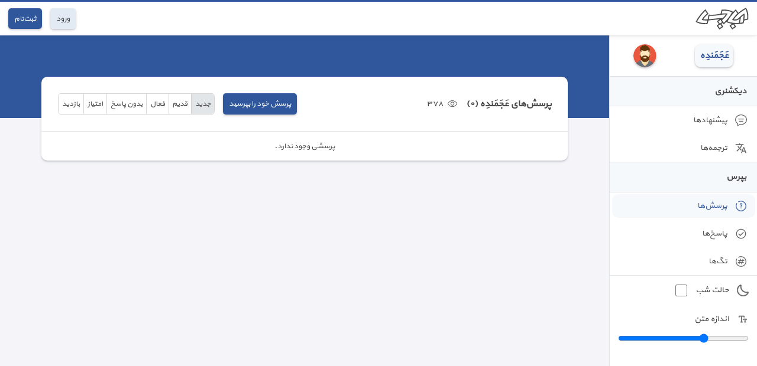

--- FILE ---
content_type: text/html; charset=utf-8
request_url: https://abadis.ir/user/dorood/questions/
body_size: 2485
content:
<!DOCTYPE html>
<html lang="fa">
<head>
	<title>عَجَمَندِه - پرسش‌ها - آبادیس</title>
	<meta name="description" content="پرسش‌های کاربر - آبادیس" />
	<meta charset="utf-8" />
	<meta name="viewport" content="width=device-width,initial-scale=1,maximum-scale=3" />
	<meta name="theme-color" content="#30579C">
	<link rel="manifest" href="/user/libs/manifest.json" />
	<link rel="icon" sizes="128x128" href="//img.abadis.ir/abadisapp.png">
	<script>
		var cl = document.querySelector("html").classList, ls = localStorage; if (ls["FS"]) cl.add("FS" + ls["FS"]); if (ls["NM"] == "true") cl.add("NM");
	</script>
	<link rel="stylesheet" type="text/css" href="/user/libs/css/user.min.css?188" />
	<script src="/user/libs/js/user.min.js?188"></script>
	<script>
		var isLogin = "False" == "True";
	</script>
</head>
<body>
	<header>
		<div class="header d-flex">
			<div class="d-flex">
					<div class="h-hamb-icon">
						<button onclick="sidebar()">
							<img src="//img.abadis.ir/svg/menu.svg" alt="منو" width="40" height="40" />
						</button>
					</div>
				<div class="h-logo d-flex">
					<a class="d-flex" href="/">
						<img src="//img.abadis.ir/abadis.svg" alt="لوگو" width="90" height="37"  />
					</a>
				</div>
			</div>
				<div class="h-btn d-flex" id="exp-pop-up">
					<div>
						<a class="btn b-login" href="/user/login/">
							<span>
								ورود
							</span>
						</a>
					</div>
					<div>
						<a class="btn b-blue" href="/user/register/">
							<span>
								ثبت‌نام
							</span>
						</a>
					</div>
				</div>
		</div>
		<div class="h-top-border"></div>
	</header>
		<aside show="false">
				<div class="sidebar">
					<div class="aside-name d-flex">
						<div>
							<a class="a" href="/user/dorood/">
								<span>
									عَجَمَندِه
								</span>
							</a>
						</div>
						<div class="d-flex">
							<a class="d-flex" href="/user/dorood/">
								<img src="//img.abadis.ir/svg/avatar/male/1.svg" alt="عَجَمَندِه" width="40" height="40" />
							</a>
						</div>
					</div>
					<div>
							<div>
								<div class="side-label">
									<a href="/">
										<span>
											دیکشنری
										</span>
									</a>
								</div>
								<div>
									<ul>
										<li>
											<a href="/user/dorood/comments/" class="d-flex">
												<div class="d-flex">
													<img src="//img.abadis.ir/svg/comment.svg" alt="پیشنهاد" width="20" height="20" />
												</div>
												<div>
													<span>
														پیشنهاد‌ها
													</span>
												</div>
											</a>
										</li>
										<li>
											<a href="/user/dorood/termmeans/" class="d-flex">
												<div class="d-flex">
													<img src="//img.abadis.ir/svg/translate.svg" alt="ترجمه" width="20" height="20" />
												</div>
												<div>
													<span>
														ترجمه‌ها
													</span>
												</div>
											</a>
										</li>
									</ul>
								</div>
							</div>
						<div>
							<div class="side-label">
								<a href="/bepors/">
									<span>
										بپرس
									</span>
								</a>
							</div>
							<div>
								<ul>
									<li>
										<a href="/user/dorood/questions/" class="d-flex back-active">
											<div class="d-flex">
												<img src="//img.abadis.ir/svg/question-blue.svg" alt="پرسش" width="20" height="20" />
											</div>
											<div>
												<span>
													پرسش‌ها
												</span>
											</div>
										</a>
									</li>
									<li>
										<a href="/user/dorood/answers/" class="d-flex">
											<div class="d-flex">
												<img src="//img.abadis.ir/svg/check_circle-b.svg" alt="پاسخ" width="20" height="20" />
											</div>
											<div>
												<span>
													پاسخ‌ها
												</span>
											</div>
										</a>
									</li>
									<li>
										<a href="/user/dorood/tags/" class="d-flex">
											<div class="d-flex">
												<img src="//img.abadis.ir/svg/tag.svg" alt="تگ" width="20" height="20" />
											</div>
											<div>
												<span>
													تگ‌ها
												</span>
											</div>
										</a>
									</li>
								</ul>
							</div>
						</div>
					</div>
					<div class="customize">
						<div class="d-flex">
							<img src="//img.abadis.ir/svg/dark-mode.svg" alt="حالت شب" width="20" height="20" />
							<label for='nm'>
								حالت شب
							</label>
							<input id="nm" type="checkbox" onclick="changeNM(this)" />
						</div>
						<div>
							<div class="d-flex">
								<img src="//img.abadis.ir/svg/font-size.svg" alt="تغییر سایز" width="20" height="20" />
								<label>
									اندازه متن
								</label>
							</div>
							<div>
								<input id="fs" type="range" min="1" max="4" value="2" onchange="changeFS(this)" aria-label="fs" />
							</div>
							<script>
								window.addEventListener("load", function ()
								{
									loadOpt();
								})
							</script>
						</div>
					</div>
				</div>
		</aside>
	<main >
		<div class="container">
	<div class="blue-back">
	</div>
	<div class="grey-back">
		<div class="list-container">
			<div class="background">
				<div class="list-title d-flex bepors-panel-title">
					<div class="d-flex">
						<div>
							<h1>
								پرسش‌های عَجَمَندِه (٠)
							</h1>
						</div>
						<div class="page-visit d-flex">
							<div class="d-flex">
								<img src="//img.abadis.ir/svg/visit.svg" alt="بازدید" width="18" height="18" />
							</div>
							<div>
								<span>
									٣٧٨
								</span>
							</div>
						</div>
					</div>
					<div class="d-flex">
						<div class="d-flex pl-1">
							<a href="/bepors/question/ask/" class="btn b-blue">
								<span>
									پرسش خود را بپرسید
								</span>
							</a>
						</div>
						<div class="sort-box">
							<div class=filter-active>
								<a href="/user/dorood/questions/">
									<span>جدید</span>
								</a>
							</div>
							<div >
								<a href="/user/dorood/questions/?sort=oldest">
									<span>قدیم</span>
								</a>
							</div>
							<div >
								<a href="/user/dorood/questions/?sort=active">
									<span>فعال</span>
								</a>
							</div>
							<div >
								<a href="/user/dorood/questions/?sort=unanswered">
									<span>بدون پاسخ</span>
								</a>
							</div>
							<div >
								<a href="/user/dorood/questions/?sort=vote">
									<span>امتیاز</span>
								</a>
							</div>
							<div >
								<a href="/user/dorood/questions/?sort=visit">
									<span>بازدید</span>
								</a>
							</div>
						</div>
					</div>
				</div>
				<div>
						<div class="no-data">
							<span>
								پرسشی وجود ندارد.
							</span>
						</div>
				</div>
				<div>
					
				</div>
			</div>
		</div>
	</div>
</div>
		<div class="yn-bnr stick-pos has-close" id="ynpos-15142"></div>
	</main>
	<footer >
		<div class="aside-footer">
			<span>
				© 2006-2024 abadis.ir
			</span>
		</div>
	</footer>
		<script>
			setTimeout(function () { loadMessagePop(); }, 1000);
		</script>
	<script>
		loadExplosivePopUp();
	</script>
	<!-- Ga4 -->
	<script async src="https://www.googletagmanager.com/gtag/js?id=G-LPY5GQ56EL"></script>
	<script>
		window.dataLayer = window.dataLayer || [];
		function gtag() { dataLayer.push(arguments); }
		gtag('js', new Date());
		gtag('config', 'G-LPY5GQ56EL');
	</script>
	<!-- /Ga4 -->
</body>
</html>

--- FILE ---
content_type: text/css
request_url: https://abadis.ir/user/libs/css/user.min.css?188
body_size: 14306
content:
@font-face{font-family:"web_yekan";font-display:swap;src:url(../font/web_yekan.woff)}*{box-sizing:border-box;padding:0;margin:0}:root{--clr-444:#444;--clr-F5F:#f5f5f9;--clr-fff:#ffff;--clr-dee:#dee2e6;--clr-5e7:#5e72e4;--clr-0a9:#0a95ff;--clr-305:#30579c;--clr-E2E:#e2ebf3;--clr-F6F:#f6f9fc;--clr-bab:#babfc4;--clr-e3e:#e3e6e8;--clr-7E1:#7e1975;--clr-666:#666;--clr-ccc:#cccc;--clr-F8F:#f8f9f9;--clr-006:#062;--clr-c8c:#c8ccd0;--clr-cfd:#cfd2d6;--clr-2A5:#2a506f;--clr-D0E:#d0e3f1;--clr-b3d:#b3d3ea;--clr-C22:#c22e32;--clr-FDF:#fdf2f2;--clr-a6c:#a6ceed;--clr-ebf:#ebf4fb;--clr-FF8:#ff8886;--clr-dbf:#dbf0e2;--clr-f23:#f23c34;--clr-036:#00000036;--clr-01f:#0000001f;--clr-de4:#de4f54;--clr-dc3:#dc3545;--clr-FEF:#fefce8;--clr-eab:#eab308;--clr-f2f:#f2fff6;--clr-aaa:#aaa;--clr-EAE:#eae008;--clr-96b:#96b4d5;--clr-525:#525f7f;--clr-919:#9199a1;--clr-6f7:#6f7285;--clr-ffd:#ffd53b;--clr-edf:#edf6ff;--clr-d1e:#d1e8f5;--clr-fff5:#fff5c0;--clr-516:#516fa4;--clr-ECE:#ececec;--clr-bbb:#bbb;--clr-2BA:#2bac5f;--clr-ffc:#ffc800}.NM:root{--clr-fff:#333;--clr-305:#598be4;--clr-444:#bbb;--clr-F5F:#444;--clr-E2E:#666;--clr-2A5:#90c3e9;--clr-e3e:#64686a;--clr-D0E:#4f5960;--clr-cfd:#4f5960;--clr-bab:#666;--clr-F6F:#505050;--clr-FEF:#666;--clr-F8F:#727272;--clr-f2f:#37463c;--clr-ebf:#444;--clr-EEE:#eee;--clr-edf:#505050;--clr-ECE:#626262;--clr-525:#bbb}html{background-color:var(--clr-F5F);font-size:14px;color:var(--clr-444)}body{font-family:web_yekan;direction:rtl;padding-bottom:120px}.FS1{font-size:80%!important}.FS3{font-size:115%!important}.FS4{font-size:130%!important}main{min-height:100vh;padding:60px 250px 0 0}.full-main{padding:60px 0 0 0}button,input,select,textarea{font-family:"web_yekan";color:var(--clr-444);background-color:transparent}input:focus-visible,textarea:focus-visible,select:focus-visible{outline:0}input[type="search"]::-webkit-search-cancel-button{-webkit-appearance:none}li{list-style-type:none}a{text-decoration:none;color:var(--clr-444)}div{padding:0;margin:0}input:focus-visible{outline:0}button{border:0;background-color:transparent;cursor:pointer;display:flex}select{font-size:90%;appearance:none;line-height:2}select option{font-size:90%}input::-webkit-outer-spin-button,input::-webkit-inner-spin-button{-webkit-appearance:none;margin:0}.mr-t-1{margin-top:1em}.p-r-1{padding-right:1em}.p-t-1{padding-top:1em}.p-l-1{padding-left:1em}.d-block{display:block}.js-left{justify-content:left!important}.ticket-insert-op{justify-content:space-between;padding-bottom:0!important}.opacity{opacity:.6}.p-rl-5{padding:0 .5em}.simple-a{color:var(--clr-305)}.readonly{cursor:no-drop!important;opacity:.6}.d-none{display:none}.back-a{font-size:90%}.alert{position:fixed;z-index:100;top:15%;left:50%;width:35%;margin-left:-17.5%;display:flex;align-items:center;justify-content:space-between;padding:1em;border-radius:10px;font-weight:600}.alert button{background-color:transparent}.alert img{width:25px;height:auto}.alert img:hover{opacity:.7;transition:all .3s}.a-error{background-color:var(--clr-FF8)}.a-success{background-color:var(--clr-dbf)}.a-warning{background-color:var(--clr-EAE)}.modal{position:fixed;z-index:10;top:15%;left:50%;width:35%!important;margin-left:-17.5%}.yes-no-modal{line-height:2}.yes-no-modal>div{padding:2em 1em}.yes-no-modal>div>div:first-child{text-align:center;font-weight:600;padding-bottom:4em}.yes-no-modal>div>div:last-child{display:flex;justify-content:space-around}.lblMsg,#lblMsg{color:#f00;display:none;padding:10px;background-color:var(--clr-EEE);font-size:85%;border-radius:3px;text-align:justify}.p-active-link{border:solid var(--clr-305);border-width:0 0 0 3px;background-color:var(--clr-F6F);border-radius:10px 0 0 0}.p-active-link a{color:var(--clr-305)}.paging{display:flex;flex-wrap:wrap;justify-content:right;padding:1em 1em 0 1em;border-top:1px solid var(--clr-e3e)}.paging>div{padding:0 .5em 1em .5em;text-align:center}.pagingAc>span{background-color:var(--clr-305)!important;color:var(--clr-fff)!important;box-shadow:0 1px 2px hsla(0,0%,0%,.05),0 1px 4px hsla(0,0%,0%,.05),0 2px 8px hsla(0,0%,0%,.05);border-radius:5px;padding:.3em 1em}.paging>div>a{box-shadow:0 1px 2px hsla(0,0%,0%,.05),0 1px 4px hsla(0,0%,0%,.05),0 2px 8px hsla(0,0%,0%,.05);border-radius:5px;padding:.3em 1em;background-color:var(--clr-fff)}.paging>div>a:hover{background-color:var(--clr-F8F);transition:all 300ms}.sort-box,.big-sort-box{display:flex;align-items:center;border:1px solid var(--clr-ccc);border-radius:5px;font-size:85%}.big-sort-box>div{display:flex}.sort-box>div{height:100%;display:flex;align-items:center;justify-content:center;background-color:var(--clr-fff)}.sort-box>div:first-child{border-radius:0 5px 5px 0}.sort-box>div:last-child{border-radius:5px 0 0 5px}.sort-box>div:not(:last-child){border:solid var(--clr-ccc);border-width:0 0 0 1px}.big-sort-box>div>div{border:solid var(--clr-ccc);border-width:0 0 0 1px}.big-sort-box>div:last-child>div:last-child{border:0}.sort-box>div:hover,.big-sort-box>div>div:hover{cursor:pointer;background-color:var(--clr-F8F);transition:all 300ms}.sort-box>div:first-child:hover,.big-sort-box>div:first-child>div:first-child{border-radius:0 5px 5px 0}.sort-box>div:last-child:hover,.big-sort-box>div:last-child>div:last-child{border-radius:5px 0 0 5px}.sort-box>div>a,.big-sort-box a{padding:8px .5em;display:flex}.big-sort-box{display:flex}.filter-active{background-color:var(--clr-e3e)!important}.back-active{background-color:var(--clr-F6F);color:var(--clr-305);border-radius:10px}.no-data{display:flex;justify-content:center!important;align-items:center;padding:1.5em;font-size:90%;border-top:1px solid var(--clr-e3e);height:50px}.no-data-notif{border:0}.ltr{direction:ltr}.txt-center{text-align:center}.background{width:100%;background-color:var(--clr-fff);border-radius:10px;box-shadow:rgba(50,50,93,.25) 0 2px 5px -1px,rgba(0,0,0,.3) 0 1px 3px -1px}.p-active-link{border:solid var(--clr-305);border-width:0 0 0 3px;background-color:var(--clr-F6F);border-radius:10px 0 0 0}.p-active-link a{color:var(--clr-305)}.btn{padding:8px 10px;border:0;border-radius:5px;font-size:90%;cursor:pointer;transition:all .3s;box-shadow:rgba(50,50,93,.25) 0 2px 5px -1px,rgba(0,0,0,.3) 0 1px 3px -1px}.btn:hover{opacity:.9;transition:all 300ms}.b-blue{background-color:var(--clr-305);color:var(--clr-fff)}.b-blue:focus{box-shadow:0 0 0 4px hsla(206,100%,40%,.15)}.b-login{background-color:var(--clr-E2E);box-shadow:rgba(50,50,93,.25) 0 2px 5px -1px,rgba(0,0,0,.3) 0 1px 3px -1px}.b-login:focus{box-shadow:0 0 0 4px hsla(206,100%,40%,.15)}.b-success{background-color:var(--clr-2BA);color:var(--clr-fff)}.b-red{background-color:var(--clr-fff);color:var(--clr-C22)}.NM .b-red{border:1px solid var(--clr-e3e)}.NM .b-blue{opacity:.8}.d-flex{display:flex}.red{color:var(--clr-f23)}.green{color:var(--clr-2BA)}.yellow{color:var(--clr-eab)}.a{color:var(--clr-305);transition:all 300ms}.a:hover{opacity:.8;transition:all 300ms}aside::-webkit-scrollbar,.user-note p::-webkit-scrollbar{width:5px}aside::-webkit-scrollbar-track,.user-note p::-webkit-scrollbar-track{border-radius:10px}aside::-webkit-scrollbar-thumb,.user-note p::-webkit-scrollbar-thumb{background-color:hsl(210,8%,70%);border-radius:10px;height:20%}aside::-webkit-scrollbar-thumb:hover,.user-note p::-webkit-scrollbar-thumb:hover{background-color:hsl(210,8%,40%);cursor:pointer}.back{position:fixed;width:100%;height:100%;top:0;left:0;z-index:9;opacity:.5;background-color:hsl(210,8%,5%)}.upload-image{padding:2em}.upload-image>div:first-child{text-align:center;cursor:pointer;background-color:var(--clr-e3e)!important;border:2px dashed hsl(210deg 8.31% 74.24%);border-radius:10px;transition:all .5s;padding:1em}.upload-image>div:first-child:hover{background-color:var(--clr-ebf)!important;border:2px dashed var(--clr-305);transition:all .5s}.upload-image>div:first-child>div:nth-child(2){font-size:120%;font-weight:600}.upload-image>div:first-child>div{padding-bottom:1em}.upload-image>div:first-child img{width:100px;height:auto}.upload-image>div:last-child{padding-top:2em;display:flex;align-items:center;justify-content:space-between}.upload-image>div:first-child>div:nth-child(4),.upload-image>div:first-child>div:nth-child(5){display:none}.upload-error{display:none;font-size:90%;color:var(--clr-C22)}.show-images,.show-images-user{display:none;padding:1em 0 0 0}.show-images-item{width:20%;display:flex;flex-direction:column;align-items:center;justify-content:space-between}.NM .show-images-item{opacity:.6}.show-images-item>div:first-child{display:flex}.show-images>div:not(:last-child),.show-images-user>div:not(:last-child){padding-left:1em}.show-images-item>div:first-child img{width:100%;height:auto;border-radius:10px;cursor:pointer;box-shadow:rgba(50,50,93,.25) 0 2px 5px -1px,rgba(0,0,0,.3) 0 1px 3px -1px}.show-images-item>div:last-child{display:flex;justify-content:center;padding-top:1em}.show-images-item>div:last-child button{background-color:transparent}.show-images-item>div:last-child button:hover{opacity:.7;transition:all .3s}.show-images-item>div:last-child button img{width:30px;height:auto}.show-images-q-list{display:flex!important;padding:1em 0 1em 0!important}.show-images-q-list>div>div{padding-top:0!important}.open-image{position:fixed;z-index:10;max-width:500px;height:auto;top:80px;left:50%;margin-left:-250px;border:2px solid var(--clr-fff);border-radius:10px}.open-image>div:first-child{position:absolute;left:.5em;top:.5em}.open-image button{background-color:transparent}.open-image button img{width:30px;height:auto}.open-image button img:hover{opacity:.7}.open-image>div:last-child{display:flex}.open-image>div:last-child img{width:auto;max-width:496px;height:auto;border-radius:10px}.validate-focus{border:1px solid var(--clr-de4)!important;box-shadow:0 0 0 4px hsla(358,62%,42%,.15)!important}.validate{display:none}.validate>span{display:block;padding:1em 0;font-size:85%;color:var(--clr-dc3)}.validate-focus{border:1px solid var(--clr-de4)!important;box-shadow:0 0 0 4px hsla(358,62%,42%,.15)!important}.hover{transition:all 300ms}.hover:hover{opacity:.8;transition:all 300ms;cursor:pointer}.no-drop{cursor:no-drop!important}.page-visit{align-items:center}.page-visit>div:first-child{padding:0 1em 0 .5em}.user-hover{padding:1em;position:absolute;right:0;width:unset!important;min-width:170px;bottom:100%;font-size:85%;z-index:500}.user-hover>div:first-child,.user-hover>div:nth-child(2){align-items:center;justify-content:space-between}.user-hover>div:first-child>div,.user-hover>div:nth-child(2)>div,.user-hover>div:not(:first-child,:nth-child(2)){align-items:center}.user-hover>div:first-child>div>div:first-child,.user-hover>div:nth-child(2)>div>div:first-child,.user-hover>div:not(:first-child,:nth-child(2))>div:first-child{padding-left:.5em}.user-hover>div:not(:last-child){padding-bottom:1em}.js-center{justify-content:center}.w-100{width:100%!important}#flPop{display:none;position:fixed;z-index:10000000000;left:0;top:0;width:100%;height:100%;overflow:hidden;background-color:rgba(0,0,0,.7);text-align:center}#flPopWn{text-align:right;margin:0;width:420px;border-radius:10px;overflow:auto;margin:50px auto;background-color:var(--clr-fff)}#flPopWn iframe{width:100%;height:395px;border:0;padding:20px;background-color:var(--clr-fff)}.op-name{align-items:center;font-size:160%;font-weight:600;opacity:.7}.pop-up{position:fixed;z-index:10001}.pop-up iframe{width:100%;height:100%;border:0;background-color:var(--clr-fff);border-radius:10px}.profile-pop-up{top:55px;left:1em;width:220px}.profile-pop-up>div{padding:.25em}.profile-pop-up>div:not(:first-child){border-top:1px solid var(--clr-e3e)}.profile-pop-up>div>a,.profile-pop-up>div>div{display:flex;align-items:center;padding:.75em 1.25em}.profile-pop-up>div>a:hover{background-color:var(--clr-F6F);border-radius:10px;transition:all .3s}.profile-pop-up>div>a>div{display:flex;align-items:center}.profile-pop-up img{width:20px;height:auto}.profile-pop-up span{padding-right:1em}.notif-pop-up{top:55px;left:calc(70px + 3em);width:350px}.count-un-read{color:var(--clr-fff);font-size:85%;font-weight:600;background-color:var(--clr-f23);border-radius:100%;display:flex;align-items:center;justify-content:center;width:20px;aspect-ratio:1;cursor:pointer}.NM .count-un-read{opacity:.6}.un-read-t{position:absolute;top:-5px;right:-10px}.un-read-n{position:absolute;top:0;right:-5px}.w-un-read{width:25px}.t-u-r-p>a{display:flex;align-items:center;justify-content:space-between}.t-u-r-p a>div:first-child span{padding-right:1em!important}.t-u-r-p a>div:last-child span{padding:0}.notification-pop{width:100%}.notification-pop>div:not(:last-child){padding:1em;background-color:var(--clr-edf);border-bottom:1px solid var(--clr-e3e);cursor:pointer}.notification-pop>div:last-child{padding:1em;background-color:var(--clr-fff);align-items:center;justify-content:center;position:relative;font-size:95%;font-weight:600}.notification-pop>div:last-child>a:last-child{position:absolute;bottom:1em;left:1em}.notification-pop>div>div:first-child{display:flex;align-items:center;justify-content:space-between;padding-bottom:1em}.notification-pop>div>div:first-child>div:nth-child(2){font-weight:600;font-size:90%}.notification-pop>div>div:first-child>div:nth-child(3){font-size:80%}.notification-pop>div>div:first-child>div:last-child img{border-radius:100%;box-shadow:0 1px 2px hsla(0,0%,0%,.05),0 1px 4px hsla(0,0%,0%,.05),0 2px 8px hsla(0,0%,0%,.05)}.notification-pop>div>div:last-child{font-size:90%}.bold{font-weight:600}.pl-1{padding-left:1em}.header{width:100%;background-color:var(--clr-fff);height:60px;align-items:center;justify-content:space-between;padding:0 1em;position:fixed;z-index:11;box-shadow:0 1px 2px hsla(0,0%,0%,.05),0 1px 4px hsla(0,0%,0%,.05),0 2px 8px hsla(0,0%,0%,.05);padding-top:3px}.h-hamb-icon{display:none}.h-hamb-icon img{height:auto;filter:invert(1);opacity:.5}.NM .h-hamb-icon img{filter:invert(0)}.h-logo{align-items:center}.h-logo img{opacity:.7}.op-logo{width:120px;height:auto}.NM .h-logo img{filter:invert(1)}.h-top-border{width:100%;height:3px;background-color:var(--clr-305);position:fixed;z-index:11;top:0;right:0;left:0}.h-btn{align-items:center}.h-btn>div:not(:last-child){padding-left:1em}.l-pop-notif{align-items:center}.l-pop-notif>div:not(:last-child){padding-left:1em}.exp-pop-up>a{position:relative}.exp-pop-up>a>div:last-child{position:absolute;top:-5px;right:-10px}.l-pop-up button>img{border-radius:100%;aspect-ratio:1;box-shadow:0 1px 2px hsla(0,0%,0%,.05),0 1px 4px hsla(0,0%,0%,.05),0 2px 40px hsla(0,0%,0%,.05)}.NM .l-pop-up button>img{opacity:.6}.l-pop-up,.l-notif{position:relative}.un-read span:first-child{display:flex;align-items:center;justify-content:center;background-color:var(--clr-f23);color:var(--clr-fff);border-radius:100%;width:20px;aspect-ratio:1;font-size:90%;font-weight:600}.NM .un-read span:first-child{opacity:.8}.pop-up-un-read{position:absolute;right:-10px;cursor:pointer}.notif-un-read{position:absolute;top:-5px;right:-5px;cursor:pointer}.l-wallet{font-size:90%;font-weight:600}aside{width:250px;height:100%;min-height:100%;padding:60px 0 40px 0;position:fixed;z-index:10;right:0;top:0;overflow:hidden auto;background-color:var(--clr-fff);transition:margin .3s}.sidebar{width:100%;height:100%;position:relative;border-left:1px solid var(--clr-e3e)}.sidebar li{padding:.25em}.sidebar li a,.side-label a{padding:.75em 1em;transition:all 300ms;display:flex;font-size:95%}.sidebar li a:hover,.side-label a:hover{background-color:var(--clr-F6F);border-radius:10px}.sidebar li a>div:first-child{padding-left:1em}.aside-name{font-size:110%;font-weight:600;padding:1em;align-items:center;justify-content:space-around}.aside-name>div:nth-child(2){padding-right:1em}.aside-name>div:nth-child(2) img{border-radius:100%;width:38.3px;height:auto;aspect-ratio:1;box-shadow:rgba(50,50,93,.25) 0 2px 5px -1px,rgba(0,0,0,.3) 0 1px 3px -1px}.NM .aside-name>div:nth-child(2) img{opacity:.6}.aside-name>div:first-child a{display:block;background-color:var(--clr-F6F);border-radius:10px;padding:.5em;box-shadow:rgba(50,50,93,.25) 0 2px 5px -1px,rgba(0,0,0,.3) 0 1px 3px -1px}.side-label{font-weight:600;font-size:105%;border:solid var(--clr-e3e);border-width:1px 0 1px 0;padding:.25em;background-color:var(--clr-F6F)}.show-sidebar{margin-right:0}.panel-sidebar ul{padding-bottom:.25em}.panel-sidebar li,.tree-sidebar>div{padding:.25em}.panel-sidebar li a,.tree-sidebar>div>a,.tree-sidebar>div>div{align-items:center;padding:.75em 1em;transition:all 300ms;font-size:95%;cursor:pointer}.panel-sidebar li>a:hover,.tree-sidebar>div>a:hover,.tree-sidebar>div>div:hover{background-color:var(--clr-F6F);border-radius:10px}.panel-sidebar li a>div:first-child,.tree-sidebar>div:first-child>div>div:first-child>div:first-child{padding-left:1em}.tree-sidebar{height:47px;overflow:hidden;transition:height .3s;padding:0!important}.tree-sidebar>div:first-child>div{width:100%;justify-content:space-between}.tree-sidebar div:not(:first-child)>a>div:first-child{border-right:1px solid var(--clr-e3e);padding-right:1em!important}.tree-sidebar>div:not(:first-child){padding-right:1.5em}.sidebar-un-read,.sidebar-wallet{width:100%;padding:0!important;align-items:center;justify-content:space-between}.sidebar-un-read>div:first-child>div:first-child,.sidebar-wallet>div:first-child>div:first-child{padding-left:1em}.sidebar-wallet .btn{padding:1px 8px}.customize{border-top:1px solid var(--clr-e3e)}.customize>div{padding:1em}.customize>div:first-child{align-items:center}.customize>div:first-child input[type=checkbox]{width:20px;height:20px}.customize>div:first-child label{padding:0 1em}.customize>div:last-child>div:first-child{align-items:center;padding-bottom:1em}.customize>div:last-child input[type=range]{width:100%}.customize>div:last-child label{padding-right:1em}.tree-sidebar-arrow{transition:all .3s}.tree-sidebar-arrow-open{transform:rotate(180deg)}.blue-back{background-color:var(--clr-305);padding-bottom:10em}.NM .blue-back{background-color:var(--clr-516)}.grey-back{margin-top:-10em;padding-top:2em}.user-r-grid{padding:2em 2em 0 1em;width:calc(180px + 3em)}.user-r-grid>div:not(:last-child){padding-bottom:1em}.user-image img{border-radius:100%;aspect-ratio:1;box-shadow:0 1px 2px hsla(0,0%,0%,.05),0 1px 4px hsla(0,0%,0%,.05),0 2px 40px hsla(0,0%,0%,.05)}.NM .user-image img{opacity:.6}.follow-box>div{width:50%}.follow-box>div:first-child{padding-left:.5em}.follow-box>div:last-child{padding-right:.5em}.follow-box>div>div{font-size:90%;text-align:center;padding:.5em}.user-name h1{font-size:110%;color:var(--clr-fff)}.flw-mob{display:none}.user-admin-message a,.user-expert,.user-reg-date,.user-location,.user-visit{color:var(--clr-fff);display:flex;font-size:95%}.user-admin-message>a>div:first-child,.user-expert>div:first-child,.user-reg-date>div:first-child,.user-location>div:first-child,.user-visit>div:first-child,.user-spec{padding-left:.5em;align-items:center}.user-visit>div:last-child>span:first-child{padding-left:.5em}.user-l-grid{width:calc(100% - 180px - 3em);padding:1em 0 0 1em}.user-stas-box{display:flex;flex-wrap:wrap}.user-stas-box>div{width:25%;padding:1em}.user-stas-item{align-items:center;justify-content:space-between;padding:.75em;font-size:95%}.user-stas-item>div:first-child{align-items:center}.user-stas-item>div:first-child>div:first-child{padding-left:.5em}.user-stas-item>div:first-child>div:last-child span{font-size:95%}.user-stas-item>div:last-child{font-weight:600}.statis-more-details>div:last-child{align-items:center}.statis-more-details>div:last-child>div:first-child{padding:0 .25em}.user-note{color:var(--clr-fff);padding:1em}.user-note p{max-height:150px;overflow:hidden auto;line-height:1.8;padding:.1em;font-size:90%}.social-follow{display:flex;align-items:center;justify-content:space-between}.follow,.is-follow{padding:1em 1em 0 1em}.follow button>div,.is-follow button>div{width:81px;display:flex;justify-content:center}.follow button{background-color:var(--clr-fff);padding:.5em;border-radius:5px;color:var(--clr-666);align-items:center}.follow-userlist,.is-follow-userlist{padding:0;display:flex;justify-content:center;align-items:center}.follow-userlist button>div,.is-follow-userlist button>div{display:flex}.follow-userlist button{background-color:var(--clr-305);color:var(--clr-fff);font-size:95%;padding:.5em;border-radius:5px}.follow span,.is-follow span,.follow-userlist span,.is-follow-userlist span{padding-right:.5em}.follow img,.is-follow img{width:18px!important;height:18px!important}.is-follow button{color:var(--clr-fff);align-items:center}.user-social{direction:ltr;padding:1em 1em 0 1em}.user-social>div:not(:last-child){padding-right:1em}.user-social a{display:flex}.service-statis,.top-5-service{width:100%;padding:0 2em 1em 2em;flex-wrap:wrap}.service-statis>div,.top-5-service>div{width:50%}.service-statis>div:first-child{padding-left:1em}.service-statis>div:last-child{padding-right:1em}.service-statis-item>div:first-child{padding:1em;background-color:var(--clr-F6F);border-bottom:1px solid var(--clr-e3e);border-radius:10px 10px 0 0}.service-statis-item h2,.top-5-service-item h2{font-size:110%}.service-statis-item>div:last-child{display:flex}.service-statis-item>div:last-child>div{width:50%}.service-statis-item-details{display:flex;align-items:center;justify-content:space-between;padding:1em}.service-statis-item-details>div:first-child{display:flex;align-items:center;font-size:95%}.service-statis-item-details>div:first-child>div:first-child{display:flex;padding-left:.5em}.service-statis-item-details>div:last-child span{font-weight:600}.top-5-service>div:first-child{padding-left:1em}.top-5-service>div:last-child{padding-right:1em}.top-5-service>div>div:first-child{padding-bottom:1em}.top-5-service-item>div:first-child{padding:1em;align-items:center;justify-content:space-between;background-color:var(--clr-F6F);border-radius:10px 10px 0 0}.top-5-service-item>div:first-child a{font-size:90%}.user-admin-wallet{color:var(--clr-fff)}.user-admin-wallet>div:not(:last-child){padding-left:.5em}.admin-deposite{align-items:center}.admin-deposite>div:not(:last-child){padding-left:.5em}.admin-deposite input{background-color:var(--clr-fff);border-radius:5px;border:0;padding:1px 5px;width:80px}.admin-deposite button{background-color:var(--clr-fff);color:var(--clr-305);padding:2px 5px}.admin-join-bot{align-items:center}.admin-join-bot>div:last-child{padding-right:.5em}.admin-join-bot select{background-color:var(--clr-fff);border-radius:5px;border:0;width:80px;text-align:center}.dic-list{padding:1em;border-top:1px solid var(--clr-e3e)}.dic-list h2{font-size:110%}.dic-list>div{display:flex;align-items:center}.dic-list>div:first-child{align-items:center;justify-content:space-between;padding-bottom:1em}.dic-list>div:first-child>div:first-child{display:flex;align-items:center}.dic-list>div:first-child>div:first-child>div:first-child{display:flex;padding-left:.5em}.dic-list>div:first-child>div:first-child>div:first-child>img{width:20px;height:auto}.dic-list>div:first-child>div:last-child{font-size:11px;display:flex}.dic-list>div:first-child>div:last-child img{width:15px;height:auto}.dic-list>div:first-child>div:last-child span{padding-right:.5em}.dic-list>div:last-child p{line-height:1.8}.dic-list>div:last-child>div:first-child{display:flex;align-items:center}.dic-list>div:last-child>div:first-child>div:first-child{padding-left:.5em}.dic-list>div:last-child>div:first-child>div:last-child{padding-left:1em}.dic-list>div:last-child>div:first-child>div:first-child>img,.term-dir img{width:20px;height:auto;display:flex}.term-dir{direction:ltr;padding-bottom:1em}.term-dir>div:first-child{padding-right:1em}.no-accepted-answer{background-color:var(--clr-fff);color:var(--clr-444);border:1px solid var(--clr-e3e);display:flex;align-items:center;justify-content:center;padding:.3em 0;border-radius:5px;font-size:12px;direction:ltr;width:40px}.q-list{border-top:1px solid var(--clr-e3e);display:flex;padding:1em}.q-list>div:first-child{font-size:85%;width:13%;display:flex;flex-direction:column;align-items:center;padding-left:1em}.q-list>div:first-child>div:not(:last-child){margin-bottom:1em}.q-list>div:first-child>div:first-child{display:flex}.q-list>div:first-child>div:first-child>span{display:block}.q-list>div:first-child>div:not(:last-child)>span:first-child{padding-left:.5em;direction:ltr}.q-list>div:last-child{width:87%}.q-option-icon{border:1px solid var(--clr-305);border-radius:5px;color:var(--clr-305);padding:.2em}.q-option-icon>span{padding:0!important}.ladder{color:var(--clr-ffc);font-size:95%}.ladder>div:last-child,.can-pinned button span{padding-right:.5em}.can-pinned button{color:var(--clr-ffc);font-size:90%;padding:.5em;border:1px solid var(--clr-ffc);border-radius:5px;transition:all .3s;align-items:center;font-weight:600}.can-pinned button:hover{background-color:var(--clr-ffc);color:var(--clr-fff);transition:all .3s}.explosive-it{display:block;border:1px solid var(--clr-305);border-radius:5px;color:var(--clr-305);padding:.5em;font-size:90%;font-weight:600;transition:all .3s}.explosive-it:hover{background-color:var(--clr-305);color:var(--clr-fff);transition:all .3s}.us-exp-list{align-items:center;justify-content:left!important;padding-bottom:1em}.us-exp-list>div:nth-child(2){font-size:110%;font-weight:600;color:var(--clr-dc3);padding-left:1em}.us-exp-list>div:nth-child(3){align-items:center;font-weight:600;color:var(--clr-dc3)}.us-exp-list>div:last-child>img{width:40px;height:auto}.us-exp-list .earn-bonus{padding-bottom:0}.us-exp-list-end{align-items:center;justify-content:left!important;font-size:90%;font-weight:600;color:var(--clr-aaa)}.q-item-list>div:first-child{display:flex;font-size:95%;align-items:center;justify-content:space-between}.q-item-list>div:first-child h3,.q-item-list>div:nth-child(2)>p{overflow-wrap:anywhere}.q-item-list>div:nth-child(2){font-size:90%}.q-item-list>div:not(:first-child,:nth-child(3)){padding-top:1em}.earn-bonus{font-size:90%;padding-bottom:1em}.earn-bonus>span:nth-child(2){color:var(--clr-305);font-weight:600;padding:0 .5em}.has-bonus>div:first-child{background-color:var(--clr-305);color:var(--clr-fff);border-radius:5px;padding:.2em .5em}.has-bonus>div:last-child{color:var(--clr-305);text-align:center;font-weight:600}.has-bonus-pay>div{color:var(--clr-aaa)!important}.has-bonus-pay>div:first-child{background-color:var(--clr-fff);border:1px solid var(--clr-aaa)}.tag-cat-box{display:flex;flex-wrap:wrap}.tag-cat-box>div{padding-top:1em}.tag-cat-box>div:not(:last-child){padding-left:.5em}.cat-box>a{display:flex;border-radius:5px;padding:.5em 1em;background-color:var(--clr-cfd);font-size:80%;transition:all 150ms ease-in-out 0s;box-shadow:rgba(50,50,93,.25) 0 2px 5px -1px,rgba(0,0,0,.3) 0 1px 3px -1px}.cat-box>a:hover{background-color:var(--clr-bab)}.tag-box{display:flex;color:var(--clr-2A5);border-radius:5px;padding:.5em 1em;background-color:var(--clr-E2E);font-size:80%;transition:all 150ms ease-in-out 0s;box-shadow:rgba(50,50,93,.25) 0 2px 5px -1px,rgba(0,0,0,.3) 0 1px 3px -1px}.tag-box:hover:hover{background-color:var(--clr-D0E);cursor:pointer}.user-date-box{display:flex;align-items:center;justify-content:left}.date{font-size:80%}.has-answer{border:1px solid var(--clr-006);color:var(--clr-006);padding:.2em .3em;border-radius:5px;min-width:40px;display:flex;align-items:center;justify-content:center}.has-accepted{background-color:var(--clr-006);border:1px solid var(--clr-006);color:var(--clr-fff);display:flex;align-items:center;justify-content:center;padding:.2em .3em;border-radius:5px;min-width:40px}.has-accepted>span:nth-child(2){padding:0 .5em}.has-accepted img{width:15px;height:auto}.no-answer{background-color:var(--clr-fff);display:flex;align-items:center;justify-content:center;padding:.2em .3em;border-radius:5px;min-width:40px;border:1px solid var(--clr-e3e)}.a-list{padding:0 1em 1em 1em}.a-list>div{display:flex;border:solid var(--clr-c8c);border-width:0 4px 0 0;padding:1em;border-radius:10px;background-color:var(--clr-F5F);cursor:pointer;box-shadow:rgba(50,50,93,.25) 0 2px 5px -1px,rgba(0,0,0,.3) 0 1px 3px -1px}.a-list>div>div:first-child{font-size:85%;width:10%;display:flex;flex-direction:column;align-items:center;justify-content:start;padding-left:1em}.a-list>div>div:first-child>span:first-child{padding-left:.5em;display:flex;direction:ltr}.a-list>div>div:last-child{width:90%}.a-list>div>div:last-child>div:not(:last-child){padding-bottom:1em}.a-list>div>div:last-child p{overflow-wrap:anywhere}.user-ans-dir{display:inline-block;direction:ltr}.user-box-info{display:flex;align-items:center;position:relative}.user-box-info>div:first-child,.user-box-info>div:nth-child(2){padding-left:.5em;display:flex}.user-box-info>div:first-child>a{display:flex}.user-box-info>div:first-child img{width:30px;height:auto;aspect-ratio:1;border-radius:100%;box-shadow:0 1px 2px hsla(0,0%,0%,.05),0 1px 4px hsla(0,0%,0%,.05),0 2px 8px hsla(0,0%,0%,.05)}.user-box-info>div:nth-child(2)>a{font-size:85%;font-weight:600;color:var(--clr-0a9)}.user-box-info>div:nth-child(2)>a:hover{opacity:.6}.user-box-info>div:nth-child(3){padding-left:.5em;font-size:95%;font-weight:600;direction:ltr}.q-list-user>div:first-child{width:20%}.q-list-user>div:last-child{width:80%}.tag-list-item{padding:1em;align-items:center;justify-content:space-between;border-top:1px solid var(--clr-e3e)}.tag-list-item>div:last-child{font-size:85%}.tag-list-item>div:last-child>div:first-child{padding-left:1em}.status-icon-list{display:flex;align-items:center}.status-icon-list>div{align-items:center}.status-icon-list>div:first-child img{width:25px;height:auto}.status-icon-list>div:first-child>div,.status-icon-list>div:last-child>div:not(:last-child),.status-icon-list>div:last-child>div:last-child>div:not(:last-child){padding-left:1em}.delete-status{cursor:no-drop}.delete-status:hover{opacity:.8;transition:all 300ms}.list-container{padding:3em 5em 5em 5em}.list-title{padding:2em;align-items:center;justify-content:space-between}.list-title h1,.list-title h2{font-size:110%}.panel-title{border-bottom:1px solid var(--clr-e3e)}.profile input:not(input[type=button]),.profile select,.profile textarea,.check-robot input[type=text]{width:100%;border:1px solid var(--clr-dee);border-radius:5px;padding:.5em .7em;background-color:var(--clr-fff)}.profile input:not(input[type=button]):focus,.profile select:focus,.profile textarea:focus,.check-robot input[type=text]:focus,.user-list-search>div:focus-within,.social>div:not(:last-child)>div:last-child:focus-within{border-color:var(--clr-5e7);outline:0;background-color:var(--clr-fff);box-shadow:0 3px 9px rgba(50,50,9,0),3px 4px 8px rgba(94,114,228,.1)}.profile label,.profile-edit label,.social label,.change-pass label,.ticket-insert label,.wallet label{font-size:95%;font-weight:600;display:block;padding-bottom:.5em;color:var(--clr-525)}.profile-edit{display:flex;flex-wrap:wrap}.profile-edit>div{width:50%;padding:1em}.profile-edit>div:nth-child(7),.profile-edit>div:nth-child(8){width:100%}.profile-edit>div:last-child,.social>div:last-child,.change-pass>div:last-child,.notif-settings>div:last-child{width:100%;display:flex;align-items:center;justify-content:space-between;padding:1em}.profile-edit textarea{height:150px}cgr{color:#008000!important}crd{color:#f00!important}.social{flex-wrap:wrap}.social>div:not(:last-child){width:50%;padding:1em}.social>div:not(:last-child)>div:last-child{width:100%;border:1px solid var(--clr-dee);border-radius:5px;align-items:center;justify-content:space-between;padding:.278em .7em}.social>div:not(:last-child)>div:last-child>div:first-child{width:100%}.social>div:not(:last-child)>div:last-child>div:last-child{align-items:center}.social>div:not(:last-child)>div:last-child>div:last-child>div:first-child{direction:ltr;font-size:95%;color:var(--clr-919);padding-left:.5em}.social input[type=text]{border:0;width:100%;direction:ltr;border:0;padding:0 0 0 .2em}.panel-image{text-align:center;padding:1em}.panel-image>div:first-child img{border-radius:100%;box-shadow:0 1px 2px hsla(0,0%,0%,.05),0 1px 4px hsla(0,0%,0%,.05),0 2px 8px hsla(0,0%,0%,.05);cursor:pointer}.panel-image>div:nth-child(2){color:var(--clr-6f7)}.panel-image>div:nth-child(3){font-size:90%;color:var(--clr-6f7)}.panel-image>div:nth-child(4){align-items:center;justify-content:space-around}.panel-image>div:nth-child(5){display:none}.panel-image>div:not(:last-child){padding:1em}.panel-image #picCn>div:first-child{display:flex;justify-content:center}.panel-image #picCn>div:last-child{padding-top:2em}#progressUpload{display:none}.panel-avatar{width:calc(70% - 250px)!important;top:30%!important;margin-left:-35%!important;flex-wrap:wrap;padding:0 1em}.panel-avatar>div:first-child{position:absolute;top:0;left:0;padding:.5em}.avatar-item{width:25%;align-items:center;justify-content:center;padding:1em 0}.avatar-item>img{cursor:pointer}.change-pass>div{padding:1em}.change-pass>div:nth-child(2)>div:first-child{padding-bottom:.5em}.notif-settings{font-size:95%}.notif-settings>div:not(:first-child){padding:1em}.notif-settings>div:first-child{padding-bottom:1em}.notif-settings>div:last-child>div:last-child>div:first-child{padding-left:1em}.firstRow>div{font-weight:600;width:20%;display:flex;align-items:center;justify-content:center;background-color:var(--clr-F5F);padding:1em}.tbl{border-bottom:1px solid var(--clr-e3e)}.tbl>div{display:flex;align-items:center;border-top:1px solid var(--clr-e3e);height:50px}.tbl>div>div{width:20%;padding:1em;display:flex;align-items:center;justify-content:center;height:100%}.tbl>div>div:first-child{font-size:14px;justify-content:right}.tbl>div>div>div{display:flex}.tbl>div>div:not(:last-child),.firstRow>div:not(:last-child){border-left:1px solid var(--clr-e3e)}.notif-settings input[type=checkbox]{width:20px;height:20px}.not-confirm>div{font-size:14px;background-color:var(--clr-FEF);border:1px solid var(--clr-eab);border-radius:3px;padding:.7em 1em;border-radius:10px;display:flex}.not-confirm>div>div{padding-left:1em}.not-confirm a{font-weight:600;font-size:95%}.notif-title h1{font-size:110%}.notif-title>div{align-items:center;justify-content:space-between;padding:2em}.notif-title>div:first-child{border-bottom:1px solid var(--clr-e3e)}.notif-title>div:first-child>div:last-child{align-items:center}.notif-title-setting{padding-left:1em}.notif-title-setting a{align-items:center}.notif-title-setting a>div:first-child{padding-left:.5em}.notif-title-item2>div:first-child{padding-left:1em}.notif-title-item2>div:last-child>span:last-child{padding-right:.5em}.notification>div:last-child{border-radius:0 0 10px 10px}.notification-item{width:100%;padding:1em;font-size:90%;align-items:center;border-top:1px solid var(--clr-e3e);background-color:var(--clr-edf);cursor:pointer}.notification-item:hover{background-color:var(--clr-ECE)!important;transition:all .3s}.notification-item>div:not(:last-child){padding-left:1em}.notification-item>div:nth-child(2),.notification-item>div:nth-child(9){width:60px;text-align:center}.notification-item>div:nth-child(3){width:70px;text-align:center}.notification-item>div:nth-child(4){width:300px;height:30px;overflow:hidden;align-items:center}.notification-item>div:nth-child(5){width:100px;text-align:center}.notification-item>div:nth-child(6){width:165px;height:30px;overflow:hidden}.notification-item>div:nth-child(7){width:90px;text-align:center}.notification-item>div:nth-child(8){width:55px;text-align:center}.user-info-notif,.notif-score{align-items:center}.user-info-notif>div:first-child,.notif-score>div:first-child{padding-left:.5em}.user-info-notif>div:last-child{font-weight:600}.user-info-notif img{border-radius:100%;box-shadow:0 1px 2px hsla(0,0%,0%,.05),0 1px 4px hsla(0,0%,0%,.05),0 2px 8px hsla(0,0%,0%,.05)}.notif-date,.read-notif{font-size:90%}.dic-color{color:var(--clr-7E1)}.bepors-color{color:var(--clr-ffd)}.social-color{color:var(--clr-305)}.un-read-item{background-color:var(--clr-fff)!important;font-weight:600!important}.badge-title h1{font-size:110%}.badge-title>div:first-child{padding:2em;width:100%;align-items:center;justify-content:space-between;border-bottom:1px solid var(--clr-e3e)}.badge-title>div:first-child>div:not(:first-child){align-items:center}.badge-title>div:first-child>div:not(:first-child)>div:last-child{padding-right:1em;font-weight:600}.badge-title>div:last-child{padding:2em;align-items:center;justify-content:space-between}.badge>div:last-child:hover{border-radius:0 0 10px 10px}.badge-item{padding:1em;border-top:1px solid var(--clr-e3e);align-items:center;justify-content:space-between;font-size:95%}.badge-item:hover{background-color:var(--clr-ECE)!important;transition:all .3s}.badge-item>div:first-child{align-items:center}.badge-item>div:first-child>div:first-child{padding-left:1em}.badge-item>div:last-child{font-weight:600}.badge-item-details{padding:1em;border-top:1px solid var(--clr-e3e);align-items:center;justify-content:space-between;font-size:95%}.badge-item-details:hover{background-color:var(--clr-ECE)!important;transition:all .3s}.badge-item-details>div:first-child{align-items:center}.badge-item-details>div:first-child>div:not(:last-child){padding-left:1em}.badge-date{font-size:85%}.score{margin-top:1em}.score>div:first-child{padding:2em}.score h2{font-size:110%}.score-item>div:first-child>div:first-child,.score-item>div:last-child>div>div:first-child{width:30%}.score-item>div:first-child>div:not(:first-child),.score-item>div:last-child>div>div:not(:first-child){width:14%;text-align:center}.score-item>div:first-child>div,.score-item>div:last-child>div>div{padding:1em}.score-item>div:first-child,.score-item>div:last-child>div{border-top:1px solid var(--clr-e3e)}.score-item>div:last-child>div:hover{background-color:var(--clr-ECE)!important;transition:all .3s}.score-item>div:last-child>div:last-child>div:last-child span{font-weight:600}.score-item label{font-weight:600}.score-item span{direction:ltr;display:block}.help-score>div:not(:last-child)>div:first-child,.help-score>div:last-child{border-top:1px solid var(--clr-e3e);padding:1em}.help-score>div:last-child,.help-score li>div{align-items:center}.help-score h2{font-size:100%}.help-score span{padding:0 .25em}.help-score ul{padding:0 2em 0 1em}.help-score li{padding-bottom:1em;font-size:95%}.tickets{border-top:1px solid var(--clr-e3e);padding:1em}.tickets>div:first-child{background-color:var(--clr-305);color:var(--clr-fff);font-weight:600;border-radius:10px 10px 0 0;padding:1em}.NM .tickets>div:first-child{opacity:.6}.tickets>div:first-child>div{padding:0 1em}.tickets>div:first-child>div:first-child,.tickets>div:first-child>div:last-child,.tickets-item>a>div:first-child,.tickets-item>a>div:last-child{width:10%;text-align:center;justify-content:center}.tickets>div:first-child>div:nth-child(3),.tickets>div:first-child>div:nth-child(4),.tickets-item>a>div:nth-child(3),.tickets-item>a>div:nth-child(4){width:15%;text-align:center}.tickets>div:first-child>div:nth-child(2),.tickets-item>a>div:nth-child(2){width:50%}.tickets>div:nth-child(2){border:solid var(--clr-e3e);border-width:0 1px 1px 1px;border-radius:0 0 10px 10px}.tickets>div:last-child{margin-top:1em}.tickets>div:last-child a>div:first-child{padding-left:.5em}.tickets>div:nth-child(2)>div:last-child,.tickets>div:nth-child(2)>div:last-child:hover{border-radius:0 0 10px 10px}.new-ticket{display:flex}.new-ticket a>div:first-child{padding-left:.5em}.tickets-item{padding:1em;border-top:1px solid var(--clr-e3e);font-size:95%;background-color:var(--clr-edf)}.tickets-item:hover{background-color:rgba(0,0,0,.075);transition:all .3s ease 0s}.tickets-item>a{align-items:center}.tickets-item>a>div:nth-child(4),.tickets-item>a>div:last-child{font-size:90%}.tickets-item>a>div:first-child img{border-radius:100%;box-shadow:0 1px 2px hsla(0,0%,0%,.05),0 1px 4px hsla(0,0%,0%,.05),0 2px 8px hsla(0,0%,0%,.05)}.help a>div:last-child{align-items:center}.ticket-close{display:inline-block;background-color:var(--clr-FDF);padding:.5em 1em;border-radius:10px;font-size:12px}.ticket-open{display:inline-block;background-color:#dbf0e2;padding:.5em 1em;border-radius:10px;font-size:12px}.ticket-closed{opacity:.5}.ticket-insert{border-top:1px solid var(--clr-e3e);padding:1em}.ticket-insert form>div:not(:last-child,:nth-child(6)){padding-bottom:1em}.ticket-insert form>div:nth-child(6){align-items:center;justify-content:space-between}.ticket-insert textarea{min-height:150px}.ticket-title>div:first-child{align-items:center}.ticket-title>div:first-child>div:not(:last-child){padding:0 0 0 1em}.ticket{border-top:1px solid var(--clr-e3e);padding-bottom:1em}.ticket>div{padding:1em 1em 0 1em;flex-direction:column}.ticket>div>div:first-child{width:60%;border-radius:10px;padding:1em;font-size:95%;line-height:2}.ticket>div>div:last-child{width:60%;justify-content:left;font-size:80%;padding:1em 1em 0 0}.ticket-admin{align-items:flex-end}.ticket-admin>div:first-child{background-color:var(--clr-d1e)}.ticket-admin .show-images-user{justify-content:left}.ticket-user>div:first-child{background-color:var(--clr-fff5);transition:all 1s}.ticket-user>div:last-child{align-items:center}.ticket-answer{margin-top:1em;padding:1em}.ticket-answer textarea{min-height:150px}.ticket-answer form>div:nth-child(6){align-items:center;justify-content:space-between;padding-top:1em}.ctBgShow{background-color:var(--clr-d1e)!important;transition:all 1s}.close-ticket{font-weight:600;text-align:center}.full-footer{padding:0}footer{padding-right:250px}.aside-footer{width:100%;text-align:center;direction:ltr;display:block;font-size:85%;padding:1em;font-family:Arial}.check-robot{border-top:1px solid var(--clr-e3e);padding:1em}.check-robot>div:not(:last-child,:nth-child(3)){padding-bottom:1em}.check-robot>div:nth-child(3){align-items:center;justify-content:space-between}.check-robot>div:nth-child(3) img{min-width:130px;height:auto}.user-list-title{padding:0}.user-list-title>div:first-child,.user-list-title>div:last-child{align-items:center;justify-content:space-between}.user-list-title>div:first-child{padding:2em 2em 1em 2em}.user-list-title>div:last-child{padding:1em 2em 1em 2em;border-top:1px solid var(--clr-e3e)}.user-list-title>div:first-child>div{width:33.33%}.user-list-title>div:first-child>div:nth-child(2){align-items:center;justify-content:space-between}.user-list-title>div:first-child>div:nth-child(2)>div:first-child{padding-left:1.5em}.user-list-title>div:first-child>div:nth-child(2)>div>div:last-child{font-weight:600;padding-right:.5em}.user-list-search{display:flex;justify-content:left}.user-list-search>div{border:1px solid var(--clr-ccc);border-radius:5px;align-items:center}.user-list-search>div>div:last-child{padding:.5em}.user-list-search input{border:0;padding:.5em .7em;border-radius:0 5px 5px 0}.user-list-search input::placeholder{font-size:90%}.user-list-range{font-size:90%;font-weight:600;align-items:center}.user-list-range>div:not(:last-child){padding-left:1em}.user-list-range a{padding-bottom:.5em;display:block}.user-list-range a:hover{border-bottom:2px solid var(--clr-305)}.user-filter{border-bottom:2px solid var(--clr-305)}.user-list{flex-wrap:wrap;padding:.5em;border-top:1px solid var(--clr-e3e)}.user-list-item{width:20%;padding:.5em}.user-list-item>div{aspect-ratio:.65;padding:1em;border-radius:10px;box-shadow:0 1px 2px hsla(0,0%,0%,.05),0 1px 4px hsla(0,0%,0%,.05),0 2px 15px hsla(0,0%,0%,.05)}.user-list-item>div>div:not(:last-child){padding-bottom:1.5em}.user-list-item>div>div:not(:first-child){font-size:85%}.user-list-img-name{align-items:center}.user-list-img-name>div:first-child{padding-left:1em}.user-list-img-name>div:last-child a,user-list-item-details>div:last-child{overflow-wrap:anywhere}.user-list-img-name img{border-radius:100%;box-shadow:0 1px 2px hsla(0,0%,0%,.05),0 1px 4px hsla(0,0%,0%,.05),0 2px 15px hsla(0,0%,0%,.05)}.top-user-follow{align-items:center;justify-content:space-around}.top-user-follow a{padding:.5em}.top-user-follow a>div:first-child{padding-left:.5em}.user-list-statis,.user-list-badge{align-items:center;justify-content:space-between}.user-list-statis>div,.user-list-item-details{align-items:center}.user-list-statis>div>div:first-child,.user-list-badge>div>div:first-child,.user-list-item-details>div:first-child{padding-left:.5em}.user-list-statis>div>div:last-child{direction:ltr}.no-search-user{text-align:center;width:100%;font-weight:600;padding:1em}.wallet>div:not(:last-child){padding:1em}.wallet>div:first-child{border-bottom:1px solid var(--clr-e3e)}.wallet>div:first-child>div{width:50%}.wallet>div:first-child>div>div:last-child{font-size:90%}.wallet>div:first-child>div:last-child>div:last-child{justify-content:space-between}.choose-amount>div:first-child{padding:1em}.choose-amount>div:nth-child(2){align-items:center;justify-content:center;padding-bottom:1em}.choose-amount>div:nth-child(2)>div{padding:0 1em}.choose-amount>div:nth-child(2)>div>div{border:1px solid var(--clr-ccc);border-radius:20px;padding:.5em 1em;cursor:pointer}.choose-amount>div:nth-child(2)>div>div:hover{background-color:var(--clr-e3e);transition:all .3s}.choose-amount>div:nth-child(3){padding:1em;align-items:center;justify-content:space-between}.amount-input{border:0;text-align:center;width:90px;font-size:110%}.amount-input::-webkit-inner-spin-button,.amount-input::-webkit-outer-spin-button{-webkit-appearance:none;margin:0}.amount-input::placeholder{text-align:center;font-weight:600}.choose-amount>div:nth-child(3)>div:not(:nth-child(2)){border:1px solid var(--clr-305);border-radius:5px}.choose-amount>div:nth-child(3)>div:not(:nth-child(2)):hover{background-color:var(--clr-F8F);transition:all .3s}.choose-amount>div:nth-child(3)>div:nth-child(2){width:30%;justify-content:center;padding:.6em 0;position:relative}.choose-amount>div:nth-child(3) button{padding:.25em}.choose-amount>div:nth-child(4){padding:1em}.choose-amount>div:nth-child(4) button{background-color:var(--clr-2BA);justify-content:center;color:var(--clr-fff);width:100%;font-size:115%;transition:all .3s}.choose-amount .validate{text-align:center}.choose-amount .validate span{padding:0 1em 1em 1em}.pay-btn{background-color:var(--clr-e3e)!important;color:var(--clr-aaa)!important;cursor:no-drop}.ch-a-rl{display:none}#ch-a-rl{position:absolute;left:0;font-size:110%}.minus-amount{border:1px solid var(--clr-e3e)!important;opacity:.6}.minus-amount:hover{background-color:transparent!important}.minus-amount button:hover{cursor:no-drop}.finish-payment{padding:2em}.finish-payment h2{font-size:120%}.finish-payment>div:not(:last-child){padding-bottom:2em}.finish-payment>div:first-child,.finish-payment>div:nth-child(3),.finish-payment>div:nth-child(4){justify-content:center}.finish-payment>div:nth-child(2),.finish-payment>div:last-child{text-align:center}.finish-payment>div:nth-child(3){font-size:105%}.finish-payment>div:nth-child(3)>div:first-child,.finish-payment>div:nth-child(4)>div:first-child{padding-left:1em}.finish-payment>div:last-child a{display:inline-block}.transaction>div:last-child:hover{border-radius:0 0 10px 10px}.transaction-title-item{padding:1em;background-color:var(--clr-F5F);font-weight:600}.transaction-title-item>div:first-child,.transaction-item>div:first-child{width:10%;text-align:center}.transaction-title-item>div:not(:first-child),.transaction-item>div:not(:first-child){width:22.5%;text-align:center}.transaction-item{padding:1em;border-top:1px solid var(--clr-e3e);transition:all .3s;font-size:95%}.transaction-item:hover{cursor:pointer;background-color:var(--clr-F5F)}.transaction-item>div:nth-child(3){direction:ltr;font-size:105%;font-weight:600}.no-ads-title{border-bottom:1px solid var(--clr-e3e)}.no-ads-title>div:first-child>div:last-child{font-size:90%;padding-right:.5em}.no-ads-title>div:first-child>div:last-child>span:nth-child(2){padding-right:.5em}.no-ads{padding:1em}.no-ads .validate{text-align:center}.no-ads-item{justify-content:space-between}.no-ads-item>div{width:25%;padding:1em}.no-ads-item>div>div{border-radius:10px;box-shadow:rgba(50,50,93,.25) 0 2px 5px -1px,rgba(0,0,0,.3) 0 1px 3px -1px;cursor:pointer}.no-ads-item>div>div>div:first-child{border-radius:10px 10px 0 0;background-color:var(--clr-305);color:var(--clr-fff);padding:1em}.no-ads-item>div>div>div:last-child{padding:1em}.no-ads-bill{display:none;text-align:center;padding:1em}.no-ads-bill>div:not(:last-child){padding-bottom:1em}.pay-no-ads{padding:1em;align-items:center;justify-content:space-between}.no-ads-date{padding:1em}.no-ads-date>span:nth-child(2){padding:0 .5em}.panel-information form>div:not(:last-child){margin-bottom:1em}.panel-information form>div:not(:last-child)>div:last-child{padding:1em}.panel-information form>div:last-child{justify-content:left}.panel-information .validate span{padding:1em 0 0 0}.panel-information #homenumber::placeholder{text-align:right}.fin-info>div:not(:last-child){padding-bottom:1em}.shaba-input input{border-radius:2px 5px 5px 2px!important}.shaba-input>div:first-child{width:100%}.shaba-input>div:last-child{align-items:center;padding-right:.5em;font-size:110%}.fin-desc{font-size:85%;padding-top:.5em}.fin-info-image{padding:1em}.fin-info-image>div:first-child,.fin-info-image>div:nth-child(4){justify-content:center}.fin-info-image>div:first-child img{border-radius:5px;cursor:pointer}.fin-info-image>div:not(:last-child,:nth-child(4)){padding-bottom:1em}.fin-info-image>div:nth-child(3){text-align:center;color:var(--clr-6f7)}.fin-info-image>div:nth-child(2),.fin-info-image #progressUpload{text-align:center}.information-error ul>li:not(:last-child){padding-bottom:1em}.information-error li span:nth-child(2),.information-error-admin>span:last-child{color:var(--clr-f23)}.information-error li span:first-child,.information-error-admin>span:first-child{padding-left:.5em}.information-error-admin{padding-top:1em}.information-confirm{background-color:var(--clr-dbf);padding:1em;text-align:center;font-weight:600}.pt-1{padding:1em 0 0 0!important}.withdraw{padding:1em}.withdraw form>div:not(:last-child,:nth-child(5)){padding-bottom:1em}.withdraw form>div:nth-child(3){align-items:center}.withdraw form>div:nth-child(3)>div:first-child{padding-left:1em}.withdraw form>div:nth-child(4){position:relative}.withdraw .validate>span{padding:1em 0 0 0}.toman{display:none}#toman{position:absolute;left:1em;top:5px;font-size:110%}.withdraw-disable form>div:not(:first-child){opacity:.6}.withdraw-disable form>div:first-child>div:last-child{padding-top:1em}.withdraw-disable form>div:first-child>div:last-child a{padding:0 .5em}.withdraw-disable form>div:nth-child(6){padding:1em 0 0 0}.withdraw-disable button,.withdraw-disable input{cursor:no-drop}.withdraw-history{margin-top:1em}.withdraw-history>div:nth-child(2)>div:last-child:hover{border-radius:0 0 10px 10px}.withdraw-history-title{padding:1em;background-color:var(--clr-F5F);font-weight:600;border-top:1px solid var(--clr-e3e)}.withdraw-history-title>div:first-child,.withdraw-history-item>div:first-child{width:5%;text-align:center}.withdraw-history-title>div:nth-child(3),.withdraw-history-title>div:nth-child(5),.withdraw-history-item>div:nth-child(3),.withdraw-history-item>div:nth-child(5){width:25%;text-align:center}.withdraw-history-title>div:not(:first-child,:nth-child(3),:nth-child(5)),.withdraw-history-item>div:not(:first-child,:nth-child(3),:nth-child(5)){width:13.33%;text-align:center}.withdraw-history-item{padding:1em;border-top:1px solid var(--clr-e3e);transition:all .3s;font-size:95%}.withdraw-history-item:hover{cursor:pointer;background-color:var(--clr-F5F)}@media screen and (max-width:1265px){.user-stas-box>div,.service-statis>div,.top-5-service>div{width:100%}.service-statis>div:first-child,.service-statis>div:last-child,.top-5-service>div:first-child,.top-5-service>div:last-child{padding:0 0 1em 0}.service-statis>div:last-child{padding:0}.notif-title>div:last-child{flex-direction:column}.notif-title>div:last-child>div:not(:last-child){padding-bottom:1em}.notification,.tickets{overflow:scroll auto}.notification-item{width:960px}.tickets>div:first-child,.tickets>div:nth-child(2){min-width:680px}.user-list-item{width:25%}.panel-questions-title,.panel-questions-title>div:last-child{flex-direction:column;align-items:center}.panel-questions-title>div:not(:last-child),.panel-questions-title>div:last-child>div:first-child{margin-bottom:1em}.social-follow{justify-content:left}.flw-desk{display:none}.flw-mob{display:block}.user-name{align-items:center;justify-content:space-between}.user-name h1{font-size:100%}.follow,.is-follow{padding:0}.flw-mob button{font-size:90%}}@media screen and (max-width:980px){.modal,.alert{width:45%;margin-left:-22.5%}.badge-title>div:first-child{flex-wrap:wrap}.badge-title>div:first-child>div:first-child{width:80%;padding-bottom:1em}.badge-title>div:first-child>div:nth-child(2){width:20%;justify-content:left;padding-bottom:1em}.badge-title>div:last-child{flex-direction:column}.badge-title>div:last-child>div:not(:last-child){margin-bottom:1em}.badge{overflow:scroll auto}.badge-item-details{width:750px}.user-list-title>div:first-child,.user-list-title>div:last-child{flex-direction:column}.user-list-title>div:first-child>div{width:100%;display:flex;justify-content:center}.user-list-title>div:first-child>div:not(:last-child),.user-list-title>div:last-child>div:not(:last-child){margin-bottom:1em}.user-list-item{width:33.33%}.panel-avatar{width:calc(85% - 250px)!important;margin-left:-42.5%!important}.no-ads-item{flex-wrap:wrap}.no-ads-item>div{width:50%}}@media screen and (max-width:768px){body{padding-bottom:83px}aside{margin-right:-250px}main{padding:60px 0 0 0}footer{padding:0}.h-hamb-icon{display:unset;padding-left:1em}.modal,.alert{width:55%;margin-left:-27.5%}.not-confirm>div{display:block}.firstRow>div:not(:first-child),.tbl>div>div:not(:first-child){min-width:86px}.firstRow>div:first-child,.tbl>div>div:first-child{min-width:145px}.notif-title>div{padding:1em}.show-images,.show-images-user{overflow:scroll auto}.show-images-item{min-width:170px}.user-list-item{width:50%}.panel-avatar{width:85%!important}.avatar-item{width:33.33%}}@media screen and (max-width:640px){.user-info{flex-wrap:wrap}.user-r-grid{width:100%;padding:2em 2em 0 2em}.user-l-grid{width:100%;padding:1em 1em 0 1em}.list-container{padding:1em 3em 3em 3em}.q-list{display:block}.q-list>div:first-child{width:100%;flex-direction:row;padding:0 0 1em 0}.q-list>div:first-child>div{margin-bottom:0!important}.q-list>div:first-child>div:not(:last-child){margin-left:.5em!important}.q-list>div:last-child,.a-list>div>div:first-child,.a-list>div>div:last-child,.profile-edit>div,.social>div{width:100%!important}.a-list>div>div:first-child{padding:0 0 1em 0;flex-direction:row;justify-content:right}.edit-admin-a{padding:0 1em 0 0}.tag-cat-box,.a-list>div,.advanced-search-item{flex-wrap:wrap}.q-a-list-title>div:last-child{flex-direction:column}.q-a-list-title>div:last-child>div:not(:first-child){margin-top:1em}.q-a-list-title>div:last-child>div:last-child{width:100%;justify-content:center}.list-title{padding:1em;flex-direction:column}.list-title>div:not(:last-child){margin-bottom:1em}.list-title h1,.list-title h2{font-size:100%}.bepors-panel-title>div:last-child{flex-direction:column;align-items:center}.bepors-panel-title>div:last-child>div:not(:last-child){padding-bottom:1em}.modal,.alert{width:85%;margin-left:-42.5%}.firstRow>div:not(:first-child),.tbl>div>div:not(:first-child){min-width:57px}.firstRow>div:first-child,.tbl>div>div:first-child{min-width:128px}.big-sort-box{flex-wrap:wrap}.big-sort-box>div,.user-list-item{width:100%;justify-content:center}.big-sort-box>div>div{width:33.33%}.big-sort-box>div:not(:last-child){border:solid var(--clr-ccc);border-width:0 0 1px 0}.big-sort-box a{justify-content:center}.big-sort-box>div:not(:last-child)>div:last-child{border:0}.score-item>div:first-child>div:first-child,.score-item>div:last-child>div>div:first-child{width:40%}.score-item>div:first-child>div:not(:first-child),.score-item>div:last-child>div>div:not(:first-child){width:12%}.ticket-title>div:first-child{flex-direction:column;align-items:center}.ticket-title>div:first-child>div:nth-child(2){display:none}.ticket-title>div:first-child>div:not(:last-child){padding:0 0 1em 0}.ticket>div>div{width:80%!important}.notif-settings{font-size:90%}.user-list-title{padding:0}.user-list-title>div{margin:0!important}.user-list-item>div{aspect-ratio:unset}.l-wallet{display:none}.transaction,.withdraw-history>div:nth-child(2){overflow:scroll auto}.transaction-title-item,.transaction-item,.withdraw-history-title,.withdraw-history-item{width:650px}.choose-amount>div:nth-child(2){justify-content:space-between;padding:0 1em 1em 1em}.choose-amount>div:nth-child(2)>div>div{padding:.5em}.choose-amount>div:nth-child(2)>div:first-child{padding:0 0 0 .5em}.choose-amount>div:nth-child(2)>div:nth-child(2){padding:0 .5em 0 .5em}.choose-amount>div:nth-child(2)>div:last-child{padding:0 .5em 0 0}.status-icon-list{flex-wrap:wrap}.status-icon-list>div{width:100%;justify-content:center}.status-icon-list>div:last-child{padding-top:1em;flex-wrap:wrap}}@media screen and (max-width:420px){.h-logo>a>img{width:80px;height:35px}.h-hamb-icon,.l-pop-notif>div:not(:last-child){padding-left:.5em}.pop-up{width:calc(100% - 2em);left:50%;margin-left:calc(-50% + 1em);top:calc(60px + 1em)}.user-r-grid{padding:1em 1em 0 1em}.user-l-grid,.user-social{padding:.5em .5em 0 .5em}.user-stas-box>div,.user-note{padding:.5em}.grey-back{padding-top:1em}.service-statis,.top-5-service{padding:0 1em 1em 1em}.service-statis-item>div:last-child{flex-wrap:wrap}.service-statis-item>div:last-child>div,.no-ads-item>div{width:100%}.list-container{padding:0 1em 1em 1em}.modal,.alert,.panel-avatar{width:95%!important;margin-left:-47.5%!important}.firstRow>div:not(:first-child),.tbl>div>div:not(:first-child){min-width:37.5px}.firstRow>div:first-child,.tbl>div>div:first-child{min-width:123px}.notif-title>div:first-child>div:last-child{font-size:90%;flex-direction:column}.notif-title>div:first-child>div:last-child>div:last-child{order:-1;margin-bottom:1em}.big-sort-box a{padding:.5em .25em;font-size:80%}.badge-title>div:first-child,.badge-title>div:last-child,.score>div:first-child{padding:1em}.badge-title>div:first-child>div:first-child{width:100%;padding-bottom:1em;text-align:center}.badge-title>div:first-child>div:nth-child(2),.badge-title>div:first-child>div:nth-child(3){width:50%;padding-bottom:1em;justify-content:center}.badge-item-details{width:550px}.score-item>div:first-child>div,.score-item>div:last-child>div>div{padding:1em .5em}.open-image{max-width:95%;margin-left:-47.5%}.open-image>div:last-child img{max-width:100%}.validate>span{margin-top:unset}.score-item{font-size:90%}.bepors-panel-title{padding:.5em}.bepors-panel-title>div:last-child>div:last-child{font-size:70%}#flPopWn{width:95%}.user-list-title>div:first-child{padding:1em}.choose-amount>div:nth-child(2){font-size:85%}.choose-amount>div:nth-child(3)>div:nth-child(2){width:60%}.no-ads,.no-ads-item>div,.no-ads-bill,.pay-no-ads{padding:.5em}}

--- FILE ---
content_type: image/svg+xml
request_url: https://img.abadis.ir/svg/avatar/male/1.svg
body_size: 1267
content:
<?xml version="1.0" ?>
<!-- Uploaded to: SVG Repo, www.svgrepo.com, Generator: SVG Repo Mixer Tools -->
<svg width="800px" height="800px" viewBox="0 0 61.7998 61.7998" xmlns="http://www.w3.org/2000/svg">
<title/>
<g data-name="Layer 2" id="Layer_2">
<g data-name="—ÎÓÈ 1" id="_ÎÓÈ_1">
<circle cx="30.8999" cy="30.8999" fill="#e9573e" r="30.8999"/>
<path d="M23.255 38.68l15.907.149v3.617l7.002 3.339-15.687 14.719-13.461-15.34 6.239-2.656V38.68z" fill="#f9dca4" fill-rule="evenodd"/>
<path d="M53.478 51.993A30.813 30.813 0 0 1 30.9 61.8a31.226 31.226 0 0 1-3.837-.237A34.071 34.071 0 0 1 15.9 57.919a31.034 31.034 0 0 1-7.856-6.225l1.283-3.1 11.328-5.054c.875 4.536 4.235 11.535 10.176 15.502a24.128 24.128 0 0 0 11.057-15.318l10.063 4.903z" fill="#677079" fill-rule="evenodd"/>
<path d="M39.791 42.745c.728.347 1.973.928 2.094.999-2.03 6.368-15.72 8.7-19.756-.756z" fill-rule="evenodd" opacity="0.11"/>
<path d="M31.129 8.432c21.281 0 12.987 35.266 0 35.266-12.266 0-21.281-35.266 0-35.266z" fill="#ffe8be" fill-rule="evenodd"/>
<path d="M18.365 24.045c-3.07 1.34-.46 7.687 1.472 7.658a31.974 31.974 0 0 1-1.472-7.658z" fill="#f9dca4" fill-rule="evenodd"/>
<path d="M44.14 24.045c3.07 1.339.46 7.687-1.471 7.658a31.993 31.993 0 0 0 1.471-7.658z" fill="#f9dca4" fill-rule="evenodd"/>
<path d="M23.396 15.437c-.592 2.768-.384 5.52-3.008 6.028-.624.12-1.037.965-1.172 1.71a22.896 22.896 0 0 0-.38 4.931c.104.569-.396-1.092-.396-1.092l-.085-3.174s-.037-.608-.023-1.535c.03-1.88.244-4.928 1.196-5.86 1.421-1.39 3.868-1.008 3.868-1.008z" fill="#ad835f" fill-rule="evenodd"/>
<path d="M39.095 15.437c.592 2.768.385 5.52 3.008 6.028.624.12 1.038.965 1.172 1.71a21.808 21.808 0 0 1 .312 4.947c-.105.57.395-1.092.395-1.092l.166-3.178s.025-.62.01-1.547c-.028-1.88-.242-4.928-1.195-5.86-1.421-1.39-3.868-1.008-3.868-1.008z" fill="#ad835f" fill-rule="evenodd"/>
<path d="M25.364 46.477c-1.51-1.457-2.718-2.587-3.814-3.718-1.405-1.451-1.881-2.922-2.154-5.498a110.846 110.846 0 0 1-1.043-13.43s1.034 6.333 2.962 9.455c.99 1.603 5.04-2.165 6.655-2.738a2.683 2.683 0 0 1 3.24.782 2.636 2.636 0 0 1 3.213-.782c1.616.573 5.61 3.792 6.656 2.738 2.515-2.536 3.057-9.446 3.057-9.446a113.885 113.885 0 0 1-1.129 13.576c-.363 2.746-.547 3.81-1.486 4.884a30.775 30.775 0 0 1-4.57 4.193c-.828.656-2.267 1.272-5.933 1.25-3.406-.02-4.803-.446-5.654-1.267z" fill="#60350a" fill-rule="evenodd"/>
<path d="M39.604 15.997a2.638 2.638 0 0 1 2.76 1.227c1.556 2.613 1.685 2.95 1.685 2.95s-.184-4.674-.295-5.23a.697.697 0 0 1 .973.028c.11.222-.444-4.7-3.335-5.644-1.057-3.002-4.754-5.226-4.754-5.226l-.167 1.668a6.056 6.056 0 0 0-5.265-4.145c.667.751.507 1.3.507 1.3a8.152 8.152 0 0 0-3.288-.632c.14.889-.889 1.835-.889 1.835s-.639-.974-3.169-1.307c-.445 1.612-1.28 1.89-2.085 2.641a18.92 18.92 0 0 0-1.861 2.224s.083-1.557.639-2.002c.209-.138-4.716 1.803-2.252 9.036a1.962 1.962 0 0 0-1.945 1.462c1.39.389.815 2.49 1.593 3.852.547-1.58.909-4.658 4.328-3.852 2.448.577 4.798 1.814 7.62 1.913 3.987.139 5.501-1.954 9.2-2.098z" fill="#60350a" fill-rule="evenodd"/>
<path d="M32.415 38.594a2.774 2.774 0 0 0 2.214-.588c.72-.83 1.307-2.009.215-2.643a8.583 8.583 0 0 0-3.581-1.472 8.595 8.595 0 0 0-3.604 1.47c-1.34.775-.52 1.815.201 2.645a2.774 2.774 0 0 0 2.214.588c-.811-2.824 3.153-2.824 2.341 0z" fill="#ffe8be" fill-rule="evenodd"/>
</g>
</g>
</svg>

--- FILE ---
content_type: text/javascript
request_url: https://abadis.ir/user/libs/js/user.min.js?188
body_size: 14895
content:
function setMsg(n,t="lblMsg",i=false,r=5){var u=S("#"+t);u&&(u.innerHTML=n,u.style.display="block",window.setTimeout(function(){u.hide();i&&refresh()},r*1e3))}function prepareRegCode(n){window.setTimeout(function(){S("#"+n.replace("new",""))&&S("#"+n.replace("new","")).hide();S("#regcode")&&(S("#regcode").style.display="block")},500);S("#timer").show();S("#btnResend").setAttribute("disabled",!0);S("#c-1").focus();var t=new Date(Date.now()+12e4),i=setInterval(function(){var r=new Date(Date.now()),n=t-r,u=Math.floor(n%12e4/1e3);S("#timer").innerHTML=" ( "+u+" ثانیه ) ";n<2&&(clearInterval(i),S("#timer").innerHTML="",S("#timer").hide(),S("#btnResend").removeAttribute("disabled"))},1e3)}function inputKeyUp(n,t){t.keyCode==8&&(S("#c-"+n).value="",S("#c-"+(n-1))&&S("#c-"+(n-1)).focus())}function inputRegCode(n,t){var i=S("#c-"+n),r,u;if(isNaN(i.value)){i.value="";return}i.value.length==4&&(r=i.value,S("#c-1").value=r.substr(0,1),S("#c-2").value=r.substr(1,1),S("#c-3").value=r.substr(2,1),S("#c-4").value=r.substr(3,1),n=4,S("#c-4").focus());i.setAttribute("maxlength",1);u=S("#c-"+(n+1));i.value!=""&&n!=4&&u.focus();n==4&&userCm("checkregcode","acttype="+t+"&regCode="+encodeURIComponent(S("#c-1").value+S("#c-2").value+S("#c-3").value+S("#c-4").value))}function resendRegCode(n,t){userCm(t,"loginID="+encodeURIComponent(t=="profilecodeok"?qs("loginid"):S("#tbLoginID").value),n)}function prepareRfEnd(n){window.setTimeout(function(){S("#"+n).hide();S("#regcode").hide();S("#"+n+"end").style.display="block"},500)}function userRfEnd(n,t){var u=S("#tbLoginID").value,r=S("#tbFullName")?S("#tbFullName").value:"-",i=S("#tbPass").value,f=S("#tbPassRe").value;if(r==""){setMsg("نام و نام خانوادگی خود را بنویسید.","lblMsgEnd");return}if(i.length<6){setMsg("رمز عبور باید حداقل 6 حرف باشد.","lblMsgEnd");return}if(i!=f){setMsg("رمز و تکرار آن برابر نیستند.","lblMsgEnd");return}userCm(t+"end","loginID="+encodeURIComponent(u)+"&pass="+encodeURIComponent(i)+"&fullName="+encodeURIComponent(r)+"&regCode="+encodeURIComponent(S("#c-1").value+S("#c-2").value+S("#c-3").value+S("#c-4").value),n)}function sidebar(){var n=S("aside");screen.width<=768&&(n.getAttribute("show")=="false"?(n.addClass("show-sidebar"),n.setAttribute("show","true"),document.body.insertAdjacentHTML("beforeend",'<div class="back" id="back-aside" onclick="eRemove(\'#back-aside\'),sidebar()"><\/div>')):(n.remClass("show-sidebar"),n.setAttribute("show","false"),eRemove("#back-aside")))}function popUp(n,t,i="",r="",u="",f=""){function h(n){var t=S("#p-"+n);t.getAttribute("show")=="true"&&(t.setAttribute("show","false"),eRemove(".pop-up"),o<=420&&eRemove("#pop-up-back"))}var o=screen.width,s="",e;n=="main"?(s='<div class="background profile-pop-up pop-up">'+(screen.width<=640?"<div"+(r=="/user/panel/wallet/"?" class=p-active-link":"")+'><a href="/user/panel/wallet/"><img width="50" height="50" src="//img.abadis.ir/svg/wallet.svg" alt="داشبورد"><span>موجودی: '+f+" تومان<\/span><\/a><\/div>":"")+"<div"+(r==i?" class=p-active-link":"")+'><a href="'+i+'"><img width="50" height="50" src="//img.abadis.ir/svg/dashboard'+(r==i?"-blue":"")+'.svg" alt="داشبورد"><span>داشبورد<\/span><\/a><\/div><div><a href="/social/"><img width="50" height="50" src="//img.abadis.ir/svg/friends.svg" alt="شبکه اجتماعی"><span>شبکه اجتماعی<\/span><\/a><\/div><div><a href="/social/watched/"><img width="50" height="50" src="//img.abadis.ir/svg/watched.svg?1" alt="دنبال شده‌ها"><span>دنبال شده‌ها<\/span><\/a><\/div><div class="t-u-r-p'+(r=="/user/panel/tickets/"?" p-active-link":"")+'"><a href="/user/panel/tickets/"><div><img src="//img.abadis.ir/svg/ticket'+(r=="/user/panel/tickets/"?"-blue":"")+'.svg" alt="پشتیبانی"><span>پشتیبانی<\/span><\/div>'+(u!="٠"?'<div class="count-un-read'+(u.length>2?" w-un-read":"")+'"><span>'+u+"<\/span><\/div>":"")+"<\/a><\/div><div"+(r=="/user/panel/profile/"?" class=p-active-link":"")+'><a href="/user/panel/profile/"><img width="50" height="50" src="//img.abadis.ir/svg/edit'+(r=="/user/panel/profile/"?"-blue":"")+'.svg" alt="ویرایش پروفایل"><span>ویرایش پروفایل<\/span><\/a><\/div><div'+(r=="/user/panel/social/"?" class=p-active-link":"")+'><a href="/user/panel/social/"><img width="50" height="50" src="//img.abadis.ir/svg/social-media'+(r=="/user/panel/social/"?"-blue":"")+'.svg" alt="ارتباط با من"><span>ارتباط با من<\/span><\/a><\/div><div'+(r=="/user/panel/image/"?" class=p-active-link":"")+'><a href="/user/panel/image/"><img width="50" height="50" src="//img.abadis.ir/svg/image'+(r=="/user/panel/image/"?"-blue":"")+'.svg" alt="عکس پروفایل"><span>عکس پروفایل<\/span><\/a><\/div><div'+(r=="/user/panel/changepass/"?" class=p-active-link":"")+'><a href="/user/panel/changepass/"><img width="50" height="50" src="//img.abadis.ir/svg/key'+(r=="/user/panel/changepass/"?"-blue":"")+'.svg" alt="تغییر رمز عبور"><span>تغییر کلمه عبور<\/span><\/a><\/div><div><a href="/user/logout/"><img width="50" height="50" src="//img.abadis.ir/svg/power.svg" alt="خروج"><span>خروج از حساب کاربری<\/span><\/a><\/div><\/div>'+(screen.width<420?'<div class="back" id="pop-up-back" onclick="eRemove(\'#pop-up-back\',\'.profile-pop-up\')"><\/div>':""),h("notif")):n=="notif"&&(s='<div class="background notif-pop-up pop-up"><iframe src=\'https://'+(t=="True"?"abadis":"onlinepors")+".ir/user/panel/notificationpop/' onload='loadNotifPop(this)'><\/iframe><\/div>"+(screen.width<420?'<div class="back" id="pop-up-back" onclick="eRemove(\'#pop-up-back\',\'.profile-pop-up\')"><\/div>':""),h("main"));e=S("#p-"+n);e.getAttribute("show")=="false"?(e.setAttribute("show","true"),document.body.insertAdjacentHTML("beforeend",s)):(e.setAttribute("show","false"),eRemove(".pop-up"),o<420&&eRemove("#pop-up-back"));document.body.addEventListener("mouseup",function(n){n.target.closest(".pop-up")!=null||n.target.closest(".l-pop-up")||n.target.closest(".l-notif")||(e.setAttribute("show","false"),eRemove(".pop-up"),o<420&&eRemove("#pop-up-back"))},{once:!0})}function loadNotifPop(n){var t=n.contentWindow.document.querySelector("#notif-pop-up");t&&(new ResizeObserver(function(){n.closest(".notif-pop-up").style.height=t.clientHeight+0+"px"}).observe(t),S("#p-notif").style.height="auto")}function openUploadImage(n){var t='<div class="background upload-image modal"><div id="dropBox" onclick="eClick(\'#fUpload\')"><div><img src="//img.abadis.ir/svg/upload.svg" alt="بارگذاری" width="50" height="50" /><\/div><div><span>بکشید و رها کنید یا اینجا کلیک کنید.<\/span><\/div><div><span>حداکثر سایز عکس ٥ مگابایت می‌باشد.<\/span><\/div><div><input type="file" multiple id="fUpload" onchange="startUploadImage(this.files,\''+n+'\')" /><\/div><div id="progressUpload"><progress min="0" max="100" ><\/progress><\/div><div class="upload-error"><span id="msg"><\/span><\/div><\/div><div><div><button class="btn b-blue" type="button" onclick="eClick(\'#fUpload\')"><span>انتخاب عکس<\/span><\/button><\/div><div><button class="btn b-red" type="button" onclick="eRemove(\'.upload-image\',\'#back-upload-image\')"><span>بستن<\/span><\/button><\/div><\/div><\/div><div class="back" id="back-upload-image" onclick="eRemove(\'.upload-image\',\'#back-upload-image\')"><\/div>';document.body.insertAdjacentHTML("beforeend",t)}function startUploadImage(n,t){if(uploadAllow+n.length>5){S(".upload-error").show();msg.innerHTML="حداکثر ٥ عکس می‌توانید آپلود کنید.";return}uploadIndex=0;uploadImage(n,t)}function openDeleteImage(n,t){var i='<div class="modal yes-no-modal"><div class="background"><div><span>عکس حذف شود؟<\/span><\/div><div><div><button class="btn b-red" type="button" onclick="eRemove(\'.modal\', \'#modal-delete-image-back\')"><span>خیر<\/span><\/button><\/div><div><button class="btn b-blue" type="button" onclick="deleteImage(\''+n+"','"+t+'\')"><span>بله، حذف شود<\/span><\/button><\/div><\/div><\/div><\/div><div class="back" id="modal-delete-image-back" onclick="eRemove(\'.modal\', \'#modal-delete-image-back\')"><\/div>';document.body.insertAdjacentHTML("beforeend",i)}function openImage(n){var t=n.src,i='<div class="open-image"><div><button type="button" onclick="eRemove(\'#open-image-back\', \'.open-image\')"><img src="//img.abadis.ir/svg/close.svg" alt="بستن" width="50" height="50" /><\/button><\/div><div><img src="'+t+'" alt="عکس" width="50" height="50" /><\/div><\/div><div class="back" id="open-image-back" onclick="eRemove(\'#open-image-back\', \'.open-image\')"><\/div>';document.body.insertAdjacentHTML("beforeend",i)}function goToPost(n,t){n.target.className!="no-click"&&window.open(t.replace("^","'"))}function ticketSubmit(n=""){ticketValidate(n)&&S("#ticket"+(n=="ticketAnswer"?"answer":"")).submit()}function ticketValidate(n=""){var t=n!="ticketAnswer"?S("#title"):null,i=S("#text"),f=n!="ticketAnswer"?S("#category"):null,e=n!="ticketAnswer"?S("#service"):null,r=n!="ticketAnswer"?S("#title-error"):null,u=S("#text-error"),o=n!="ticketAnswer"?S("#category-error"):null,s=n!="ticketAnswer"?S("#service-error"):null;if(n!="ticketAnswer"){if(n!="adminTicket"){if(f.value==0)return o.show().innerHTML="<span>موضوع تیکت را انتخاب کنید.<\/span>",f.addClass("validate-focus"),scrollToElement("#category"),!1;o.hide();f.remClass("validate-focus")}if(n!="onlinePors"&&e.value==100)return s.show().innerHTML="<span>سرویس مربوط به تیکت را انتخاب کنید.<\/span>",e.addClass("validate-focus"),scrollToElement("#service"),!1;if(n=="isAbadis"&&(s.hide(),e.remClass("validate-focus")),t.value.trim()=="")return r.show().innerHTML="<span>عنوان تیکت را وارد کنید.<\/span>",t.addClass("validate-focus"),scrollToElement("#title"),!1;if(r.hide(),t.remClass("validate-focus"),t.value.trim().length>100||t.value.trim().length<10)return r.show().innerHTML="<span>عنوان تیکت باید حداقل ١٠ و حداکثر١٠٠ کاراکتر باشد.<\/span>",t.addClass("validate-focus"),scrollToElement("#title"),!1;r.hide();t.remClass("validate-focus")}return i.value.trim()==""?(u.show().innerHTML="<span>متن "+(n!="ticketAnswer"?"تیکت":"پاسخ")+" را وارد کنید.<\/span>",i.addClass("validate-focus"),scrollToElement("#text"),!1):(u.hide(),i.remClass("validate-focus"),i.value.trim().length<10)?(u.show().innerHTML="<span>متن "+(n!="ticketAnswer"?"تیکت":"پاسخ")+" باید حداقل ١٠ کاراکتر باشد.<\/span>",i.addClass("validate-focus"),scrollToElement("#text"),!1):(u.hide(),i.remClass("validate-focus"),!0)}function scrollToTicket(){window.addEventListener("load",function(){if(location.hash.includes("#tid-")){var t=location.hash,n=S(t+">div:first-child");n&&(scrollToElement(t),n.addClass("ctBgShow"),setTimeout(function(){n.remClass("ctBgShow")},2500))}})}function adminPopUp(){var t='<div class="background profile-pop-up pop-up"><div><a href="/user/admin/home/"><img width="50" height="50" src="//img.abadis.ir/svg/dashboard.svg" alt="داشبورد"><span>داشبورد<\/span><\/a><\/div><div><a href="/user/admin/logout/"><img width="50" height="50" src="//img.abadis.ir/svg/power.svg" alt="خروج"><span>خروج<\/span><\/a><\/div><\/div>'+(screen.width<420?'<div class="back" id="pop-up-back" onclick="eRemove(\'#pop-up-back\',\'.profile-pop-up\')"><\/div>':""),n=S(".admin-pop-up");n.getAttribute("show")=="false"?(n.setAttribute("show","true"),document.body.insertAdjacentHTML("beforeend",t)):(n.setAttribute("show","false"),eRemove(".pop-up"),screenWidth<420&&eRemove("#pop-up-back"));document.body.addEventListener("mouseup",function(t){t.target.closest(".pop-up")==null&&(n.setAttribute("show","false"),eRemove(".pop-up"),screenWidth<420&&eRemove("#pop-up-back"))},{once:!0})}function ticketFilter(n,t){var i=S(n).value,r="/user/admin/tickets/"+t+(t!=null?"/":"")+(i!=0?"?"+n.replace("#","")+"="+i:"");rd(r)}function loadOpt(){var t=getDs("FS"),n;t&&(S("#fs").value=t);n=getDs("NM");n&&(S("#nm").checked=n=="true")}function changeFS(n){S("html").remClass("FS"+getDs("FS")).addClass("FS"+n.value);setDs("FS",n.value)}function changeNM(n){var t=S("html");n.checked?t.addClass("NM"):t.remClass("NM");setDs("NM",n.checked)}function goToAnswer(n,t){t.target.className!="no-click"&&rd(n)}function openAvatar(n,t){function r(n,t){for(var r=has(t,"m")?!0:!1,f=r?t.replace("m-",""):t.replace("f-",""),u="",i=1;i<6;i++)(n!=r||f!=i)&&(u+='<div class="avatar-item d-flex"><img onclick="uploadAvatar(\''+n+"',"+i+')" class="hover" src="//img.abadis.ir/svg/avatar/'+(n=="1"?"male":"female")+"/"+i+'.svg" alt="آواتار" width="75" height="75" /><\/div>');return u}n=="2"&&(n="");var i='<div class="panel-avatar background d-flex modal"><div><button class="hover" onclick="eRemove(\'.panel-avatar\',\'#avatar-back\')"><img src="//img.abadis.ir/svg/close.svg" alt="بستن" width="30" height="30"><\/button><\/div>';n=="1"&&(i+=r(!0,t));n=="0"&&(i+=r(!1,t));n==""&&(i+=r(!0,t),i+=r(!1,t));i+='<\/div><div class="back" id="avatar-back" onclick="eRemove(\'.panel-avatar\',\'#avatar-back\')"><\/div>';document.body.insertAdjacentHTML("beforeend",i)}function chooseAmount(n){var e=S("#amount-input"),u=e.value.trim().replaceAll(",",""),t=S("#minus-amount"),i=t.querySelector("img").src,o=S("#pay-btn"),r,f;e.value=divider(u);r=parseInt(u.trim().replaceAll(",","").trim());r==2e4?(removeAmountBackFilter(),S(".choose-amount>div:nth-child(2)>div:first-child>div").addClass("filter-active")):r==5e4?(removeAmountBackFilter(),S(".choose-amount>div:nth-child(2)>div:nth-child(2)>div").addClass("filter-active")):r==1e5?(removeAmountBackFilter(),S(".choose-amount>div:nth-child(2)>div:last-child>div").addClass("filter-active")):removeAmountBackFilter();f=S("#ch-a-rl");u!=""?(f.remClass("ch-a-rl"),t.remClass("minus-amount"),o.remClass("pay-btn"),has(i,"blue")||(t.querySelector("img").src=i.replace("minus","minus-blue"))):(f.addClass("ch-a-rl"),t.addClass("minus-amount"),o.addClass("pay-btn"),has(i,"blue")&&(t.querySelector("img").src=i.replace("minus-blue","minus")));validatePay(n)}function changeAmount(n,t){var f=S("#amount-input"),i=convertNumberToEnglish(f.value.trim().replaceAll(",","").trim(),!1),e=S("#ch-a-rl"),r=S("#minus-amount"),u=r.querySelector("img").src,o=S("#pay-btn");i=i==""||i==null?0:parseInt(i);n=="1"?i=i+1e4:n=="2"&&(i=i-1e4,i<1e4&&(i=0));i==2e4?(removeAmountBackFilter(),S(".choose-amount>div:nth-child(2)>div:first-child>div").addClass("filter-active")):i==5e4?(removeAmountBackFilter(),S(".choose-amount>div:nth-child(2)>div:nth-child(2)>div").addClass("filter-active")):i==1e5?(removeAmountBackFilter(),S(".choose-amount>div:nth-child(2)>div:last-child>div").addClass("filter-active")):removeAmountBackFilter();i>0?(f.value=convertNumber(i),e.remClass("ch-a-rl"),r.remClass("minus-amount"),o.remClass("pay-btn"),has(u,"blue")||(r.querySelector("img").src=u.replace("minus","minus-blue"))):(f.value="",e.addClass("ch-a-rl"),r.addClass("minus-amount"),o.addClass("pay-btn"),has(u,"blue")&&(r.querySelector("img").src=u.replace("minus-blue","minus")));validatePay(t)}function selectAmount(n,t){var u=n.querySelector("span").innerText.trim().replace("تومان","").trim(),f=S("#ch-a-rl"),i=S("#minus-amount"),r=i.querySelector("img").src,e=S("#pay-btn");S("#amount-input").value=u;removeAmountBackFilter();n.addClass("filter-active");f.remClass("ch-a-rl");i.remClass("minus-amount");e.remClass("pay-btn");has(r,"blue")||(i.querySelector("img").src=r.replace("minus","minus-blue"));validatePay(t)}function removeAmountBackFilter(){for(var t=SS(".choose-amount>div:nth-child(2)>div>div"),n=0;n<3;n++)t[n].remClass("filter-active")}function pay(n){var i=parseInt(convertNumberToEnglish(S("#amount-input").value.trim().replaceAll(",","").trim(),!1)),t=S("#pay-error"),r;if(i==0||i==null){t.innerHTML="<span>مبلغ مورد نظر را وارد کنید.<\/span>";t.show();return}if(i<1e4){t.innerHTML="<span>حداقل مبلغ شارژ کیف پول ١٠,٠٠٠ تومان می‌باشد.<\/span>";t.show();return}if(isDecimal(i/1e3)){t.innerHTML="<span>مبلغ وارد شده باید مضربی از ١,٠٠٠ تومان باشد.<\/span>";t.show();return}r='<a href="https://onlinepors.ir/user/panel/spayment/?price='+i*10+"&userID="+n+'" rel="noopener noreferrer" class="d-none" id="a-pay"><\/a>';document.body.insertAdjacentHTML("beforeend",r);S("#a-pay").click()}function validatePay(n){var i=parseInt(convertNumberToEnglish(S("#amount-input").value.trim().replaceAll(",","").trim(),!1)),t=S("#pay-btn");i>0?t.setAttribute("onclick","pay("+n+")"):t.removeAttribute("onclick")}function openTreeSidebar(n){var t=n.closest(".tree-sidebar"),i=t.childElementCount;n.getAttribute("show")=="false"?(t.style.height=i*47+"px",n.querySelector(".tree-sidebar-arrow").addClass("tree-sidebar-arrow-open"),n.setAttribute("show","true")):(t.style.height="47px",n.querySelector(".tree-sidebar-arrow").remClass("tree-sidebar-arrow-open"),n.setAttribute("show","false"))}function finFormSubmit(){finFormValidate()&&S("#information").submit()}function finFormValidate(){var c=S("#fullname"),st=S("#fullname").value.trim(),l=S("#fullname-error"),n=S("#idcard"),a=S("#idcard").value.trim(),t=S("#idcard-error"),v=S("#accountnumber"),ht=S("#accountnumber").value.trim(),y=S("#accountnumber-error"),s=S("#cardnumber"),p=S("#cardnumber").value.trim(),h=S("#cardnumber-error"),i=S("#ibannumber"),w=S("#ibannumber").value.trim(),r=S("#ibannumber-error"),b=S("#province"),ct=S("#province").value.trim(),k=S("#province-error"),d=S("#county"),lt=S("#county").value.trim(),g=S("#county-error"),nt=S("#city"),at=S("#city").value.trim(),tt=S("#city-error"),u=S("#homenumber"),it=S("#homenumber").value.trim(),f=S("#homenumber-error"),rt=S("#address"),vt=S("#address").value.trim(),ut=S("#address-error"),e=S("#postcode"),ft=S("#postcode").value.trim(),o=S("#postcode-error"),et=S("#pic"),yt=S("#hasidcard").value.trim(),ot=S("#hasidcard-error");return st.length==0?(c.addClass("validate-focus"),l.show().innerHTML="<span>نام و نام‌خانوادگی صاحب حساب را وارد کنید.<\/span>",scrollToElement("#fullname",40),!1):(c.remClass("validate-focus"),l.hide(),a.length==0)?(n.addClass("validate-focus"),t.show().innerHTML="<span>کدملی خود را وارد کنید.<\/span>",scrollToElement("#idcard",40),!1):(n.remClass("validate-focus"),t.hide(),a.length!=10)?(n.addClass("validate-focus"),t.show().innerHTML="<span>کدملی  وارد شده معتبر نیست.<\/span>",scrollToElement("#idcard",40),!1):(n.remClass("validate-focus"),t.hide(),ht.length==0)?(v.addClass("validate-focus"),y.show().innerHTML="<span>شماره حساب خود را وارد کنید.<\/span>",scrollToElement("#accountnumber",40),!1):(v.remClass("validate-focus"),y.hide(),p.length==0)?(s.addClass("validate-focus"),h.show().innerHTML="<span>شماره کارت خود را وارد کنید.<\/span>",scrollToElement("#cardnumber",40),!1):(n.remClass("validate-focus"),t.hide(),p.length!=16)?(s.addClass("validate-focus"),h.show().innerHTML="<span>شماره کارت وارد شده معتبر نیست.<\/span>",scrollToElement("#cardnumber",40),!1):(s.remClass("validate-focus"),h.hide(),w.length==0)?(i.addClass("validate-focus"),r.show().innerHTML="<span>شماره شبا خود را وارد کنید.<\/span>",scrollToElement("#ibannumber",40),!1):(i.remClass("validate-focus"),r.hide(),w.length!=24)?(i.addClass("validate-focus"),r.show().innerHTML="<span>شماره شبا وارد شده معتبر نیست.<\/span>",scrollToElement("#ibannumber",40),!1):(i.remClass("validate-focus"),r.hide(),ct.length==0)?(b.addClass("validate-focus"),k.show().innerHTML="<span>استان را وارد کنید.<\/span>",scrollToElement("#province",40),!1):(b.remClass("validate-focus"),k.hide(),lt.length==0)?(d.addClass("validate-focus"),g.show().innerHTML="<span>شهرستان را وارد کنید.<\/span>",scrollToElement("#county",40),!1):(d.remClass("validate-focus"),g.hide(),at.length==0)?(nt.addClass("validate-focus"),tt.show().innerHTML="<span>شهر را وارد کنید.<\/span>",scrollToElement("#city",40),!1):(nt.remClass("validate-focus"),tt.hide(),it.length==0)?(u.addClass("validate-focus"),f.show().innerHTML="<span>شماره تلفن ثابت را وارد کنید.<\/span>",scrollToElement("#homenumber",40),!1):(u.remClass("validate-focus"),f.hide(),it.length!=11)?(u.addClass("validate-focus"),f.show().innerHTML="<span>شماره تلفن ثابت وارد شده معتبر نیست.<\/span>",scrollToElement("#homenumber",40),!1):(u.remClass("validate-focus"),f.hide(),vt.length==0)?(rt.addClass("validate-focus"),ut.show().innerHTML="<span>آدرس دقیق را وارد کنید.<\/span>",scrollToElement("#address",40),!1):(rt.remClass("validate-focus"),ut.hide(),ft.length==0)?(e.addClass("validate-focus"),o.show().innerHTML="<span>کدپستی را وارد کنید.<\/span>",scrollToElement("#postcode",40),!1):(e.remClass("validate-focus"),o.hide(),ft.length!=10)?(e.addClass("validate-focus"),o.show().innerHTML="<span>کدپستی وارد شده معتبر نیست.<\/span>",scrollToElement("#postcode",40),!1):(e.remClass("validate-focus"),o.hide(),yt==0)?(et.addClass("validate-focus"),ot.show().innerHTML="<span>تصویر کارت ملی خود را آپلود کنید.<\/span>",scrollToElement("#pic",40),!1):(et.remClass("validate-focus"),ot.hide(),!0)}function itemHasError(n,t){function u(n){var t="";return n=="fullName"&&(t="نام و نام‌خانوادگی صاحب حساب"),n=="idCard"&&(t="شماره ملی"),n=="accountNumber"&&(t="شماره حساب"),n=="cardNumber"&&(t="شماره کارت"),n=="ibanNumber"&&(t="شماره شبا"),n=="province"&&(t="استان"),n=="county"&&(t="شهرستان"),n=="city"&&(t="شهر"),n=="homeNumber"&&(t="تلفن ثابت"),n=="address"&&(t="آدرس دقیق"),n=="postCode"&&(t="کدپستی"),n=="idCardImage"&&(t="تصویر کارت ملی"),t}var r=S("#admin-new-message"),i=r.innerText.trim();i=="ok"?i=u(n)+",":i+=u(n)+",";t.parent;t.parentElement.remove();r.innerText=i}function setWithdraw(n){var t=convertNumberToEnglish(n.value.trim().replaceAll(",","").trim(),!1),i=S("#toman"),r=S("#price");n.value=divider(t);t!=""?(r.value=t,i.remClass("toman")):(r.value=0,i.addClass("toman"))}function withdrawAll(){var n=S("#withdraw-wallet").innerText.trim();S("#withdraw-input").value=n;S("#toman").remClass("toman");S("#price").value=convertNumberToEnglish(n.replaceAll(",",""),!1)}function withdrawValidate(){var r=convertNumberToEnglish(S("#withdraw-wallet").innerText.trim().replaceAll(",","").trim()),t=S("#withdraw-input"),i=S("#price").value,n=S("#withdraw-error");return i==0?(n.innerHTML="<span>مبلغ مورد نظر را وارد کنید.<\/span>",t.addClass("validate-focus"),n.show(),!1):(t.remClass("validate-focus"),n.hide(),i<1e5)?(n.innerHTML="<span>حداقل مبلغ برداشت ١٠٠,٠٠٠ تومان می‌باشد.<\/span>",t.addClass("validate-focus"),n.show(),!1):(t.remClass("validate-focus"),n.hide(),i>r)?(n.innerHTML="<span>مبلغ وارد شده بیشتر از موجودی است.<\/span>",t.addClass("validate-focus"),n.show(),!1):(t.remClass("validate-focus"),n.hide(),!0)}function withdrawSubmit(){withdrawValidate()&&S("#withdraw").submit()}function openCancelWithdraw(n,t){var i='<div class="modal yes-no-modal"><div class="background"><div><span>لغو درخواست وجه<\/span><\/div><div><div><button class="btn b-red" type="button" onclick="eRemove(\'.modal\', \'#modal-cancel-withdraw\')"><span>خیر<\/span><\/button><\/div><div><button class="btn b-blue" type="button" onclick="cancelWithdraw('+n+","+t+')"><span>بله<\/span><\/button><\/div><\/div><\/div><\/div><div class="back" id="modal-cancel-withdraw" onclick="eRemove(\'.modal\', \'#modal-cancel-withdraw\')"><\/div>';document.body.insertAdjacentHTML("beforeend",i)}function selectNoAds(n){for(var t,i,u=n.querySelector("div:last-child>span").innerText.trim(),f=SS(".no-ads-item>div>div"),r=0;r<f.length;r++)f[r].remClass("opacity").addClass("hover");n.addClass("opacity").remClass("hover");S(".no-ads-bill").show();S("#bill-amount").innerHTML=u;t=parseInt(convertNumberToEnglish(u.replace("تومان","").replace(",","").trim()));i=S("#no-ads-time");t==2e4&&(i.innerHTML="١ ماه");t==5e4&&(i.innerHTML="٣ ماه");t==9e4&&(i.innerHTML="٦ ماه");t==15e4&&(i.innerHTML="١ سال")}function submitMessagePop(){validateMessagePop()&&S("#message-pop").submit()}function validateMessagePop(){var n=S("#text"),i=n.value.trim(),t=S("#text-error");return i.length==0?(n.addClass("validate-focus"),t.show().innerHTML="<span>متن پیام را وارد کنید.<\/span>",scrollToElement("#text"),!1):(n.remClass("validate-focus"),t.hide(),!0)}function openLoginPop(n){lastItem=n;var t="";t+="<div id='flPop' onclick=\"eRemove('#flPop')\"><div id='flPopWn'>";t+="<iframe src='/user/register/?mode=popup' onload='checkLoginOk(this)'><\/iframe>";t+="<\/div><\/div>";document.body.insertAdjacentHTML("beforeend",t);S("#flPop").show()}function checkLogin(n){return isLogin?!0:(openLoginPop(n),!1)}function checkLoginOk(n){var i=n.contentWindow.location.href.indexOf("/user/loginok/")!=-1,t;i&&setTimeout(function(){isLogin=!0;lastItem&&clickEl++==0&&lastItem.click();closeFlPop()},1e3);t=n.contentWindow.document.querySelector("main");new ResizeObserver(function(){n.style.height=t.clientHeight+74+"px"}).observe(t)}function closeFlPop(){S("#flPop")&&eRemove("#flPop")}function userCm(n,t,i){i&&(btnVal=i.value,i.value="...");var r=httpRq();if(r){function u(){if(r.readyState==4){i&&(i.value=btnVal);var t=r.responseText;if(t=="ok")setMsg("<cgr>انجام شد.<\/cgr>");else if(t=="okad")setMsg("<cgr>انجام شد. مشاهده تغییرات بعد از تایید مدیر.<\/cgr>");else if(t=="err")setMsg("خطایی در سایت پیش آمده است.");else if(t=="rf")refresh();else if(t=="robot"){setMsg("درخواست ها بیش از تعداد مجاز است.");return}n=="login"&&(t=="errLogin"&&setMsg("اطلاعات ورود نادرست می باشد."),t=="errLoginIdOk"&&setMsg("برای اطلاعات ورود شما بیش از یک اکانت ثبت شده است. لطفا با شناسه کاربری لاگین کرده و ایمیل و موبایل خود را تایید کنید و یا به پشتیبانی پیام دهید."),t=="ok"&&(qs("mode")?rd("/user/loginok/?mode=popup"):(setMsg("<cgr>انجام شد. ورود به سیستم ...<\/cgr>"),rd(qs("fr")?qs("fr"):"/user/dashboard/?1"))));(n=="registernew"||n=="forgetpass"||n=="profilecodeok")&&(t=="errUser"&&setMsg("تکراری می باشد."),t=="errNo"&&setMsg("کاربری با این اطلاعات وجود ندارد."),t=="errInput"&&setMsg("اطلاعات ورودی نادرست می باشد."),t=="ok"&&(setMsg("<cgr>کد تایید برای موبایل یا ایمیل شما ارسال شد.<\/cgr>"),prepareRegCode(n)));n=="checkregcode"&&(t=="errRegCode"&&setMsg("کد تایید نادرست می باشد.","lblMsgRegCode"),t.indexOf("ok")!=-1&&(setMsg("<cgr>کمی صبر کنید ...<\/cgr>","lblMsgRegCode"),t=="ok-register"&&prepareRfEnd("register"),t=="ok-forgetpass"&&prepareRfEnd("forgetpass"),t=="ok-profilecodeok"&&prepareProfileCodeOk()));(n=="registernewend"||n=="forgetpassend")&&t=="ok"&&(qs("mode")?rd("/user/loginok/?mode=popup"):(setMsg("<cgr>انجام شد. ورود به سیستم ...<\/cgr>","lblMsgEnd"),rd(qs("fr")?qs("fr"):"/user/dashboard/?1")));n=="profilecodeokend"&&t=="ok"&&(isAP?rd("/user/panel/profile/"):(window.opener.refresh(),window.close()));n=="updateprofile"&&(t=="errUserName"&&setMsg("شناسه کاربری تکراری می باشد."),t=="errMail"&&setMsg("ایمیل تکراری می باشد."),t=="errMobile"&&setMsg("موبایل تکراری می باشد."),t=="ok"&&setMsg("<cgr>انجام شد.<\/cgr>","lblMsg",!0,.1));n=="changePass"&&t=="errOld"&&setMsg("رمز عبور پیشین نادرست است.")}}r.onreadystatechange=u;r.open("POST","/user/ajaxcmd/"+n+"/",!0);r.setRequestHeader("Content-Type","application/x-www-form-urlencoded");r.send(t)}}function uploadImage(n,t){var r,e,o,s;if((t=="users"||t=="idcard")&&(uploadIndex=0),r=n[uploadIndex],!r){uploadAllow>4&&S("#uploadBtn").hide();eRemove(".upload-image","#back-upload-image");return}var i=httpRq(),h=S(".upload-error"),u=S("#msg");u.innerHTML="";var a="فرایند آپلود عکس با خطا مواجه شد.",c="نام یا فرمت عکس نادرست می باشد.",l="سایز عکس باید کمتر از  ٥ مگابایت باشد.",v=r.size/1048576,f=r.name.substring(r.name.lastIndexOf(".")+1,r.name.length);if(v>=5){h.show();u.innerHTML=l;return}if(!(f=="png"||f=="jpeg"||f=="jpg"||f=="webp")){h.show();u.innerHTML=c;return}e=S("#progressUpload>progress");o=S("#progressUpload");o.show();e.setAttribute("value",0);i.upload.addEventListener("progress",function(n){n.lengthComputable&&e.setAttribute("value",n.loaded/n.total*100)});i&&(i.onreadystatechange=function(){var r,f,e,s;i.readyState===4&&(r=i.responseText,r=="errformat"&&(u.innerHTML=c),r=="errsize"&&(u.innerHTML=l),i.status!=200&&(u.innerHTML=a),o.hide(),f="https://abadis.ir/images/"+(t=="idcard"?"users/"+t:t)+"/"+r+".webp",t!="users"&&t!="idcard"?(e=S(".show-images"),e.style.display="flex",e.innerHTML+='<div class="show-images-item"><div><img src="'+f+"?rnd="+Math.random()+'" alt="عکس پرسش" width="50" height="50" onclick="openImage(this,\''+t+'\')"/><\/div><div><button type="button" onclick="openDeleteImage(\''+r+"','"+t+'\')" title="حذف عکس"><img src="//img.abadis.ir/svg/delete-red.svg" alt"حذف" width="50" height="50" /><\/button><\/div><\/div>',S("#images").value+=r+",",uploadIndex++,uploadAllow++,uploadImage(n,t)):t=="users"?(S("#pic").src=f,S("#delete-image").children.length==1&&(S("#delete-image").innerHTML+='<div><button class="btn b-red" onclick="openDeleteImage(\''+r+"', 'users')\">حذف<\/button><\/div>")):t=="idcard"&&(s=S("#pic"),s.src=f,s.style.height="auto",S("#hasidcard").value=1))});s=new FormData;s.append("file",r);i.open("POST","/user/ajaxcmd/uploadimage/"+t+"/",!0);i.send(s)}function deleteImage(n,t){var i=httpRq(),r;if(i){function u(){var u,f,r,e;if(i.readyState==4)if(u=i.responseText,u!="error")if(t!="users"){for(eRemove(".modal","#modal-delete-image-back"),S("#images").value=S("#images").value.replace(u+",",""),f=SS(".show-images>div>div:first-child img"),r=0;r<f.length;r++)e=f[r].src,e.indexOf(n)!=-1&&f[r].closest(".show-images-item").remove();SS(".show-images>div").length==0&&(S(".show-images").hide(),S("#uploadBtn").show())}else eRemove(".modal","#modal-delete-image-back"),S("#pic").src="//img.abadis.ir/male-no-profile.webp",S("#delete-image>div:nth-child(2)").remove();else u=="error"&&(eRemove(".modal","#modal-delete-image-back"),alertPopUp("مشکلی پیش آمده، لطفا بعدا تلاش کنید.","error",3e3))}i.onreadystatechange=u;r="name="+n+"&type="+t;i.open("POST","/user/ajaxcmd/deleteimage/");i.setRequestHeader("Content-Type","application/x-www-form-urlencoded");i.send(r)}}function read(n,t,i=""){var r=httpRq();if(r){function u(){var u,e,f,t;if(r.readyState==4&&(u=r.responseText,u!=""))if(e=parent.document?parent.document.getElementById("unReadCount"):null,e&&(e.innerHTML=u),SS(".un-read-count>span")[1]&&(SS(".un-read-count>span")[1].innerHTML=u),i==""?(S("#box-"+n).remClass("un-read-item"),S("#mail-img-"+n).src="//img.abadis.ir/svg/mail-open.svg",S("#read-"+n).innerHTML="<span>خوانده شده<\/span>"):(S("#p-mail-img-"+n).src="//img.abadis.ir/svg/mail-open.svg",S("#p-box-"+n).remClass("un-read-item")),u!="٠")for(f=SS("#un-read-count"),t=0;t<f.length;t++)f[t].innerHTML=u;else for(f=SS("#un-read-count"),t=0;t<f.length;t++)f[t].closest(".un-read").hide()}r.onreadystatechange=u;r.open("GET","/user/ajaxcmd/read/?id="+n+"&oUserID="+t,!0);r.send()}}function getTextOfFile(n){var i=n.value,t=httpRq();if(t){function n(){if(t.readyState==4){var n=t.responseText;n!=""&&(S("#text").innerHTML=n)}}t.onreadystatechange=n;t.open("GET","/user/ajaxcmd/gettextoffile/?name="+i,!0);t.send()}}function getUsersTicket(n){var i=n.value,t;if(i!=0&&(t=httpRq(),t)){function n(){var n,i;t.readyState==4&&(n=t.responseText,n!=""?(i=n.split("^"),S("#users").innerHTML=i[0],S("#toUserIDs").value=i[1]):S("#users").innerHTML="<span>کاربری وجود ندارد.<\/span>")}t.onreadystatechange=n;t.open("GET","/user/ajaxcmd/getusersticket/?value="+i,!0);t.send()}}function userSearch(n,t){var u=S("#user-search").value.trimStart(),r=S(".user-list-search img"),i=httpRq();if(i){function f(){var n,t;i.readyState==4&&(n=i.responseText,r.src="https://img.abadis.ir/svg/search-b.svg",t=S(".user-list"),n!=""&&n!="no-result"?t.innerHTML=n:n=="no-result"&&(t.innerHTML="<div class=no-search-user><span>کاربری یافت نشد.<\/span><div>"))}r.src="https://img.abadis.ir/gif/loading.gif";i.onreadystatechange=f;i.open("GET","/user/ajaxcmd/usersearch/?search="+u+"&serviceID="+n+"&isAbadis="+(t=="True"?!0:!1),!0);i.send()}}function uploadAvatar(n,t){var i=httpRq(),r;if(i){function u(){if(i.readyState==4){var n=i.responseText;n!="error"?(eRemove(".panel-avatar","#avatar-back"),S("#pic").src=n,S("#p-main > button > img").src=n):n=="error"&&(eRemove(".panel-avatar","#avatar-back"),alertPopUp("مشکلی پیش آمده، لطفا بعدا تلاش کنید.","error",3e3))}}i.onreadystatechange=u;r="gender="+n+"&id="+t;i.open("POST","/user/ajaxcmd/uploadavatar/");i.setRequestHeader("Content-Type","application/x-www-form-urlencoded");i.send(r)}}function confirmInformationForm(n){var i=S("#admin-new-message-textarea").value.trim(),u=S("#admin-new-message").innerText.trim()+"^"+(i!=""?i:"no-message"),t=httpRq(),r;if(t){function i(){if(t.readyState==4){var n=t.responseText;n=="ok"&&rd("/user/admin/informationforms/");n=="error"&&alertPopUp("مشکلی پیش آمده، لطفا بعدا تلاش کنید.","error",3e3)}}t.onreadystatechange=i;r="message="+u+"&userID="+n;t.open("POST","/user/admin/ajaxcmd/confirminformationform/");t.setRequestHeader("Content-Type","application/x-www-form-urlencoded");t.send(r)}}function cancelWithdraw(n,t){var i=httpRq(),r;if(i){function u(){if(i.readyState==4){var n=i.responseText;n=="ok"&&(eRemove(".modal","#modal-cancel-withdraw"),location.reload());n=="error"&&alertPopUp("مشکلی پیش آمده، لطفا بعدا تلاش کنید.","error",3e3)}}i.onreadystatechange=u;r="id="+n+"&userID="+t;i.open("POST","/user/ajaxcmd/cancelwithdraw/");i.setRequestHeader("Content-Type","application/x-www-form-urlencoded");i.send(r)}}function adminDeposite(n){var i=S(".admin-deposite input").value,t,r;if(i!=0&&i!=""&&(t=httpRq(),t)){function u(){if(t.readyState==4){var n=t.responseText;n=="ok"&&location.reload();n=="error"&&alertPopUp("مشکلی پیش آمده، لطفا بعدا تلاش کنید.","error",3e3)}}t.onreadystatechange=u;r="price="+i+"&userID="+n;t.open("POST","/user/admin/ajaxcmd/admindeposite/");t.setRequestHeader("Content-Type","application/x-www-form-urlencoded");t.send(r)}}function confirmWithdraw(n,t,i,r,u){var e=u.querySelector("img"),o=t==1?u.parentElement.parentElement.querySelector("input").value.trim():"",f,s;if((t!=1||o!="")&&(f=httpRq(),f)){function h(){if(f.readyState==4){var n=f.responseText;e.src="//img.abadis.ir/svg/check.svg";n=="ok"&&u.parentElement.parentElement.hide();n=="error"&&alertPopUp("مشکلی پیش آمده، لطفا بعدا تلاش کنید.","error",3e3)}}e.src="//img.abadis.ir/gif/loading.gif";f.onreadystatechange=h;s="id="+n+"&status="+t+"&trackID="+o+"&price="+r+"&userID="+i;f.open("POST","/user/admin/ajaxcmd/confirmwithdraw/");f.setRequestHeader("Content-Type","application/x-www-form-urlencoded");f.send(s)}}function payNoAds(n){var i=S("#no-ads-error"),r=S(".b-success"),u,t,f;if(S(".opacity")==null){i.show().innerHTML="<span>پلن مورد نظر را انتخاب کنید.<\/span>";return}if(i.hide(),n==0){i.show().innerHTML="<span>موجودی کیف پول شما کافی نمی‌باشد.<\/span>";r.addClass("validate-focus");return}if(i.hide(),r.remClass("validate-focus"),u=parseInt(convertNumberToEnglish(S("#bill-amount").innerText.trim().replace("تومان","").replace(",","").trim())),u>n){i.show().innerHTML="<span>پلن انتخابی از موجودی کیف پول شما بیشتر است.<\/span>";r.addClass("validate-focus");return}if(i.hide(),r.addClass("validate-focus"),t=httpRq(),t){function n(){if(t.readyState==4){var n=t.responseText;n=="ok"&&location.reload();n=="error"&&alertPopUp("مشکلی پیش آمده، لطفا بعدا تلاش کنید.","error",3e3)}}t.onreadystatechange=n;f="price="+u;t.open("POST","/user/ajaxcmd/paynoads/");t.setRequestHeader("Content-Type","application/x-www-form-urlencoded");t.send(f)}}function loadMessagePop(){var n=httpRq();if(n){function t(){if(n.readyState==4){var t=n.responseText;t!="0"&&(getDs("messagePop")!=t||getDs("messagePop")==null)&&(showMessagePop(0),setDs("messagePop",t))}}n.onreadystatechange=t;n.open("GET","/user/api/getmessagepopid/",!0);n.send()}}function showMessagePop(n){var t=httpRq();if(t){function i(){if(t.readyState==4){var n=t.responseText;n!=""&&document.body.insertAdjacentHTML("beforeend",n)}}t.onreadystatechange=i;t.open("GET","/user/messagepop/?serviceID="+n,!0);t.send()}}function loadExplosivePopUp(){var n=httpRq();if(n){function t(){if(n.readyState==4){var t=n.responseText;t!=""&&(S("#exp-pop-up").innerHTML=t+S("#exp-pop-up").innerHTML)}}n.onreadystatechange=t;n.open("GET","/user/ajaxcmd/isexistexplosivepopup/",!0);n.send()}}function checkIBAN(n,t,i){var u=S("#birthDate").value.trim(),r,f;if(u!=""&&(n=convertNumberToEnglish(n),t=convertNumberToEnglish(t),r=httpRq(),r)){function e(){var n,t;r.readyState==4&&(n=r.responseText,n!="error"&&(t=S("#checkIBAN"),n=="True"&&(t.innerHTML='<div class="green"><span>تطابق دارد.<\/span><\/div>'),n=="False"&&(t.innerHTML='<div class="red"><span>تطابق ندارد.<\/span><\/div>')),n=="error"&&alertPopUp("مشکلی پیش آمده، لطفا بعدا تلاش کنید.","error",3e3))}r.onreadystatechange=e;f="nationalCode="+n+"&IBAN="+t+"&birthDate="+u+"&userID="+i;r.open("POST","/user/admin/ajaxcmd/checkiban/");r.setRequestHeader("Content-Type","application/x-www-form-urlencoded");r.send(f)}}function clickMessagePop(n,t=""){var i,r;t!=""&&window.open(t,"_blank");eRemove(".message-pop",".box");i=httpRq();i&&(r="id="+n,i.open("POST","/user/ajaxcmd/clickmessagepop/"),i.setRequestHeader("Content-Type","application/x-www-form-urlencoded"),i.send(r))}function joinBotUser(n,t){var u=t.value,i=httpRq(),r;if(i){function t(){i.readyState==4&&i.responseText=="ok"&&location.reload()}i.onreadystatechange=t;r="userID="+n+"&type="+u;i.open("POST","/user/admin/ajaxcmd/joinbotuser/");i.setRequestHeader("Content-Type","application/x-www-form-urlencoded");i.send(r)}}function addFollow(n,t,i,r,u=""){var s;if(!isLogin){openLoginPop(r);return}if(t==0){GetLoginUserID(n,t,i,r,u);return}var e=n==1?!0:!1,o=r.closest("."+(e?"":"is-")+"follow"+(u=="list"?"-userlist":"")),f=httpRq();if(f){function n(){if(f.readyState==4){var n=f.responseText;n=="ok"&&(e?o.remClass("follow"+(u=="list"?"-userlist":"")).addClass("is-follow"+(u=="list"?"-userlist":"")).innerHTML='<button type="button" onclick="addFollow(0,'+t+","+i+",this"+(u=="list"?",'list'":"")+')"><img src="//img.abadis.ir/svg/tick'+(u=="list"?"":"-w")+'.svg" alt="پلاس" width="15" height="15" /><span>دنبال شده<\/span><\/button>':o.remClass("is-follow"+(u=="list"?"-userlist":"")).addClass("follow"+(u=="list"?"-userlist":"")).innerHTML='<button type="button" onclick="addFollow(1,'+t+","+i+",this"+(u=="list"?",'list'":"")+')"><img src="//img.abadis.ir/svg/plus'+(u=="list"?"-w":"")+'.svg" alt="تیک" width="15" height="15" /><span>دنبال کردن<\/span><\/button>');n=="error"&&alertPopUp("مشکلی پیش آمده، لطفا بعدا تلاش کنید.","error",4e3)}}r.innerHTML='<div><img src="https://img.abadis.ir/gif/loading.gif" alt="لودینگ" width="20" height="20"><\/div>';f.onreadystatechange=n;s="value="+e+"&userID="+t+"&fUserID="+i;f.open("POST","/user/ajaxcmd/addfollow/");f.setRequestHeader("Content-Type","application/x-www-form-urlencoded");f.send(s)}}function GetLoginUserID(n,t,i,r,u){var f=httpRq();if(f){function e(){f.readyState==4&&(t=parseInt(f.responseText),addFollow(n,t,i,r,u))}f.onreadystatechange=e;f.open("GET","/user/ajaxcmd/getloginuserid/",!0);f.send()}}function httpRq(){var n=null;return window.XMLHttpRequest?n=new XMLHttpRequest:window.ActiveXObject&&(n=new ActiveXObject("Microsoft.XMLHTTP")),n}function S(n){return document.querySelector(n)}function SS(n){return document.querySelectorAll(n)}function refresh(){document.location.href=document.location.href}function isIn(n,t){var r,i;if(t==null)return!1;for(r=t.split(","),i=0;i<r.length;i++)if(n.toLowerCase()==r[i].toLowerCase())return!0;return!1}function rd(n,t){var i,u,r;if(t){for(i=document.createElement("form"),i.method="post",i.action=n,u=t.split("&"),r=0;r<u.length;r++)if(u[r]!=""){const n=document.createElement("input");n.type="hidden";n.name=u[r].split("=")[0];n.value=u[r].split("=")[1];i.appendChild(n)}document.body.appendChild(i);i.submit()}else document.location.href=n}function scrollToElement(n,t=0){window.scrollTo({top:S(n).offsetTop-(60+(t>0?t:0)),behavior:"smooth"})}function qs(n,t){t||(t=location.href);n=n.replace(/[\[\]]/g,"\\$&");var r=new RegExp("[?&]"+n+"(=([^&]*)|&|$)"),i=r.exec(t);return i?i[2]?decodeURIComponent(i[2].replace(/\+/g," ")):"":null}function eRemove(n,t=""){S(n)!=null&&S(n).remove();t!=""&&S(t)!=null&&S(t).remove()}function eFocus(n){S(n).focus()}function eClick(n){S(n).click()}function alertPopUp(n,t,i){var r='<div class="alert a-'+t+'"><div><span>'+n+'<\/span><\/div><div><button type="button" onclick="eRemove(\'.alert\')"><img src="//img.abadis.ir/svg/close.svg" alt="بستن" width="50" height="50"/><\/button><\/div><\/div>';document.body.insertAdjacentHTML("beforeend",r);setTimeout(function(){eRemove(".alert")},i)}function setDs(n,t){localStorage[n]=t}function getDs(n){return localStorage[n]}function divider(n){var t=n.toString().split(".");return t[0]=t[0].replace(/\B(?=(\d{3})+(?!\d))/g,","),t.join(".")}function convertNumber(n,t=true){return n=t?divider(n):n.toString(),n=n.replaceAll("0","٠"),n=n.replaceAll("1","١"),n=n.replaceAll("2","٢"),n=n.replaceAll("3","٣"),n=n.replaceAll("4","٤"),n=n.replaceAll("5","٥"),n=n.replaceAll("6","٦"),n=n.replaceAll("7","٧"),n=n.replaceAll("8","٨"),n.replaceAll("9","٩")}function convertNumberToEnglish(n,t=true){return t&&(n=divider(n.toString())),n=n.replaceAll("٠","0"),n=n.replaceAll("١","1"),n=n.replaceAll("٢","2"),n=n.replaceAll("٣","3"),n=n.replaceAll("٤","4"),n=n.replaceAll("٥","5"),n=n.replaceAll("٦","6"),n=n.replaceAll("٧","7"),n=n.replaceAll("٨","8"),n.replaceAll("٩","9")}function isDecimal(n){return n-Math.floor(n)==0?!1:!0}function has(n,t){return n.indexOf(t)==-1?!1:!0}var clickEl=0,lastItem,lUserID=0;window.addEventListener("load",function(){for(var i,n,r=SS(".frmEnt"),t=0;t<r.length;t++)for(i=r[t].querySelectorAll("input"),n=0;n<i.length;n++)i[n].addEventListener("keyup",function(n){n.keyCode==13&&this.closest(".frmEnt").querySelector("input[type='button']").click()})});Element.prototype.show=function(){return this.style.display="unset",this};String.prototype.replaceAll=function(n,t,i){return this.replace(new RegExp(n.replace(/([\/\,\!\\\^\$\{\}\[\]\(\)\.\*\+\?\|\<\>\-\&])/g,"\\$&"),i?"gi":"g"),typeof t=="string"?t.replace(/\$/g,"$$$$"):t)};Element.prototype.hide=function(){return this.style.display="none",this};Element.prototype.isHide=function(){return window.getComputedStyle(this).display=="none"};Element.prototype.addClass=function(n){return this.classList.add(n),this};Element.prototype.remClass=function(n){return this.classList.remove(n),this};Element.prototype.hasClass=function(n){return this.classList.contains(n)};NodeList.prototype.show=function(){for(i=0;i<this.length;i++)this[i].show();return this};NodeList.prototype.hide=function(){for(i=0;i<this.length;i++)this[i].hide();return this};NodeList.prototype.addClass=function(n){for(i=0;i<this.length;i++)this[i].addClass(n);return this};NodeList.prototype.remClass=function(n){for(i=0;i<this.length;i++)this[i].remClass(n);return this};

--- FILE ---
content_type: image/svg+xml
request_url: https://img.abadis.ir/svg/question-blue.svg
body_size: 151
content:
<!DOCTYPE svg PUBLIC "-//W3C//DTD SVG 1.1//EN" "http://www.w3.org/Graphics/SVG/1.1/DTD/svg11.dtd">
<!-- Uploaded to: SVG Repo, www.svgrepo.com, Transformed by: SVG Repo Mixer Tools -->
<svg width="800px" height="800px" viewBox="0 0 24 24" fill="none" xmlns="http://www.w3.org/2000/svg">
<g id="SVGRepo_bgCarrier" stroke-width="0"/>
<g id="SVGRepo_tracerCarrier" stroke-linecap="round" stroke-linejoin="round"/>
<g id="SVGRepo_iconCarrier"> <path d="M10.125 8.875C10.125 7.83947 10.9645 7 12 7C13.0355 7 13.875 7.83947 13.875 8.875C13.875 9.56245 13.505 10.1635 12.9534 10.4899C12.478 10.7711 12 11.1977 12 11.75V13" stroke="#30579C" stroke-width="1.5" stroke-linecap="round"/> <circle cx="12" cy="16" r="1" fill="#30579C"/> <path d="M7 3.33782C8.47087 2.48697 10.1786 2 12 2C17.5228 2 22 6.47715 22 12C22 17.5228 17.5228 22 12 22C6.47715 22 2 17.5228 2 12C2 10.1786 2.48697 8.47087 3.33782 7" stroke="#30579C" stroke-width="1.5" stroke-linecap="round"/> </g>
</svg>

--- FILE ---
content_type: image/svg+xml
request_url: https://img.abadis.ir/svg/visit.svg
body_size: 24
content:
<svg xmlns="http://www.w3.org/2000/svg"  fill="#666666" height="48" viewBox="0 96 960 960" width="48"><path d="M480.118 726Q551 726 600.5 676.382q49.5-49.617 49.5-120.5Q650 485 600.382 435.5q-49.617-49.5-120.5-49.5Q409 386 359.5 435.618q-49.5 49.617-49.5 120.5Q310 627 359.618 676.5q49.617 49.5 120.5 49.5Zm-.353-58Q433 668 400.5 635.265q-32.5-32.736-32.5-79.5Q368 509 400.735 476.5q32.736-32.5 79.5-32.5Q527 444 559.5 476.735q32.5 32.736 32.5 79.5Q592 603 559.265 635.5q-32.736 32.5-79.5 32.5ZM480 856q-146 0-264-83T40 556q58-134 176-217t264-83q146 0 264 83t176 217q-58 134-176 217t-264 83Zm0-300Zm-.169 240Q601 796 702.5 730.5 804 665 857 556q-53-109-154.331-174.5-101.332-65.5-222.5-65.5Q359 316 257.5 381.5 156 447 102 556q54 109 155.331 174.5 101.332 65.5 222.5 65.5Z"/></svg>

--- FILE ---
content_type: image/svg+xml
request_url: https://img.abadis.ir/svg/comment.svg
body_size: 500
content:
<!DOCTYPE svg PUBLIC "-//W3C//DTD SVG 1.1//EN" "http://www.w3.org/Graphics/SVG/1.1/DTD/svg11.dtd">
<!-- Uploaded to: SVG Repo, www.svgrepo.com, Transformed by: SVG Repo Mixer Tools -->
<svg width="800px" height="800px" viewBox="0 0 32 32" version="1.1" xmlns="http://www.w3.org/2000/svg" xmlns:xlink="http://www.w3.org/1999/xlink" xmlns:sketch="http://www.bohemiancoding.com/sketch/ns" fill="#666666" stroke="#666666">
<g id="SVGRepo_bgCarrier" stroke-width="0"/>
<g id="SVGRepo_tracerCarrier" stroke-linecap="round" stroke-linejoin="round"/>
<g id="SVGRepo_iconCarrier"> <title>comment-2</title> <desc>Created with Sketch Beta.</desc> <defs> </defs> <g id="Page-1" stroke="none" stroke-width="1" fill="none" fill-rule="evenodd" sketch:type="MSPage"> <g id="Icon-Set" sketch:type="MSLayerGroup" transform="translate(-152.000000, -255.000000)" fill="#666666"> <path d="M168,281 C166.832,281 165.704,280.864 164.62,280.633 L159.912,283.463 L159.975,278.824 C156.366,276.654 154,273.066 154,269 C154,262.373 160.268,257 168,257 C175.732,257 182,262.373 182,269 C182,275.628 175.732,281 168,281 L168,281 Z M168,255 C159.164,255 152,261.269 152,269 C152,273.419 154.345,277.354 158,279.919 L158,287 L165.009,282.747 C165.979,282.907 166.977,283 168,283 C176.836,283 184,276.732 184,269 C184,261.269 176.836,255 168,255 L168,255 Z M175,266 L161,266 C160.448,266 160,266.448 160,267 C160,267.553 160.448,268 161,268 L175,268 C175.552,268 176,267.553 176,267 C176,266.448 175.552,266 175,266 L175,266 Z M173,272 L163,272 C162.448,272 162,272.447 162,273 C162,273.553 162.448,274 163,274 L173,274 C173.552,274 174,273.553 174,273 C174,272.447 173.552,272 173,272 L173,272 Z" id="comment-2" sketch:type="MSShapeGroup"> </path> </g> </g> </g>
</svg>